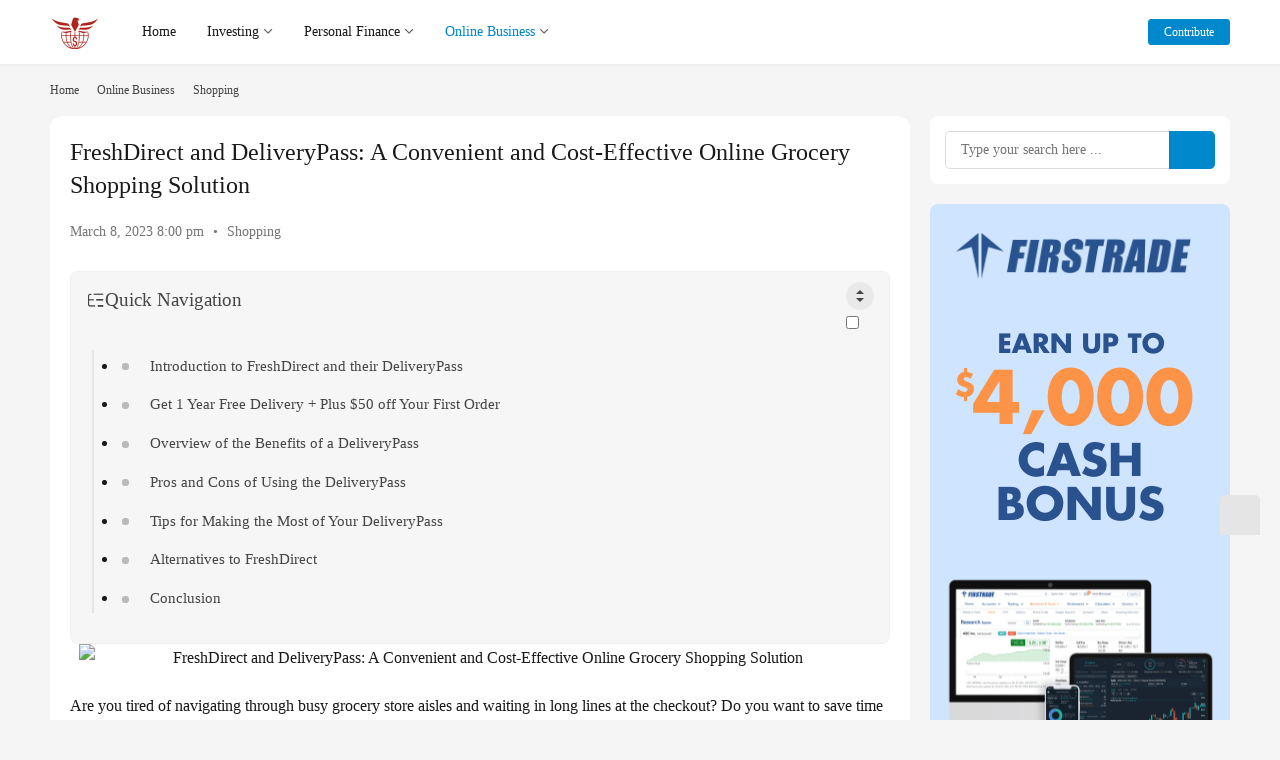

--- FILE ---
content_type: text/html; charset=UTF-8
request_url: https://www.com21.com/freshdirect-and-deliverypass.html
body_size: 19931
content:
<!DOCTYPE html>
<html lang="en-US">
<head>
    <meta charset="UTF-8">
    <meta http-equiv="X-UA-Compatible" content="IE=edge,chrome=1">
    <meta name="renderer" content="webkit">
    <meta name="viewport" content="width=device-width,initial-scale=1,maximum-scale=5">
    <title>FreshDirect and DeliveryPass: A Convenient and Cost-Effective Online Grocery Shopping Solution | Century Of Money | Money and Investing</title>
    <meta name="keywords" content="DeliveryPass,FreshDirect,Online Shopping">
<meta name="description" content="Are you tired of navigating through busy grocery store aisles and waiting in long lines at the checkout? Do you want to save time and avoid the hassle of tradit…">
<meta property="og:type" content="article">
<meta property="og:url" content="https://www.com21.com/freshdirect-and-deliverypass.html">
<meta property="og:site_name" content="Century Of Money | Money and Investing">
<meta property="og:title" content="FreshDirect and DeliveryPass: A Convenient and Cost-Effective Online Grocery Shopping Solution">
<meta property="og:image" content="https://www.com21.com/wp-content/uploads/2023/03/FreshDirect.png">
<meta property="og:description" content="Are you tired of navigating through busy grocery store aisles and waiting in long lines at the checkout? Do you want to save time and avoid the hassle of tradit…">
<link rel="canonical" href="https://www.com21.com/freshdirect-and-deliverypass.html">
<meta name="applicable-device" content="pc,mobile">
<meta http-equiv="Cache-Control" content="no-transform">
<link rel="shortcut icon" href="https://www.com21.com/wp-content/uploads/2023/03/favicon.png">
<link rel='dns-prefetch' href='//static.addtoany.com' />
<style id='wp-img-auto-sizes-contain-inline-css' type='text/css'>
img:is([sizes=auto i],[sizes^="auto," i]){contain-intrinsic-size:3000px 1500px}
/*# sourceURL=wp-img-auto-sizes-contain-inline-css */
</style>
<link rel='stylesheet' id='stylesheet-css' href='//www.com21.com/wp-content/uploads/wpcom/style.6.19.4.1735012899.css?ver=6.19.4' type='text/css' media='all' />
<link rel='stylesheet' id='material-icons-css' href='https://www.com21.com/wp-content/themes/justnews/themer/assets/css/material-icons.css?ver=6.19.4' type='text/css' media='all' />
<link rel='stylesheet' id='font-awesome-css' href='https://www.com21.com/wp-content/themes/justnews/themer/assets/css/font-awesome.css?ver=6.19.4' type='text/css' media='all' />
<link rel='stylesheet' id='bbp-default-css' href='https://www.com21.com/wp-content/plugins/bbpress/templates/default/css/bbpress.min.css?ver=2.6.14' type='text/css' media='all' />
<link rel='stylesheet' id='ez-toc-css' href='https://www.com21.com/wp-content/plugins/easy-table-of-contents/assets/css/screen.min.css?ver=2.0.49' type='text/css' media='all' />
<style id='ez-toc-inline-css' type='text/css'>
div#ez-toc-container p.ez-toc-title {font-size: 120%;}div#ez-toc-container p.ez-toc-title {font-weight: 500;}div#ez-toc-container ul li {font-size: 95%;}div#ez-toc-container nav ul ul li ul li {font-size: 90%!important;}div#ez-toc-container {width: 100%;}
.ez-toc-container-direction {direction: ltr;}.ez-toc-counter ul{counter-reset: item ;}.ez-toc-counter nav ul li a::before {content: counters(item, ".", decimal) ". ";display: inline-block;counter-increment: item;flex-grow: 0;flex-shrink: 0;margin-right: .2em; float: left;}.ez-toc-widget-direction {direction: ltr;}.ez-toc-widget-container ul{counter-reset: item ;}.ez-toc-widget-container nav ul li a::before {content: counters(item, ".", decimal) ". ";display: inline-block;counter-increment: item;flex-grow: 0;flex-shrink: 0;margin-right: .2em; float: left;}
/*# sourceURL=ez-toc-inline-css */
</style>
<link rel='stylesheet' id='wpcom-member-css' href='https://www.com21.com/wp-content/plugins/wpcom-member/css/style.css?ver=1.7.17' type='text/css' media='all' />
<link rel='stylesheet' id='addtoany-css' href='https://www.com21.com/wp-content/plugins/add-to-any/addtoany.min.css?ver=1.16' type='text/css' media='all' />
<script type="text/javascript" src="https://www.com21.com/wp-includes/js/jquery/jquery.min.js?ver=3.7.1" id="jquery-core-js"></script>
<script type="text/javascript" src="https://www.com21.com/wp-includes/js/jquery/jquery-migrate.min.js?ver=3.4.1" id="jquery-migrate-js"></script>
<script type="text/javascript" id="addtoany-core-js-before">
/* <![CDATA[ */
window.a2a_config=window.a2a_config||{};a2a_config.callbacks=[];a2a_config.overlays=[];a2a_config.templates={};

//# sourceURL=addtoany-core-js-before
/* ]]> */
</script>
<script type="text/javascript" async src="https://static.addtoany.com/menu/page.js" id="addtoany-core-js"></script>
<script type="text/javascript" async src="https://www.com21.com/wp-content/plugins/add-to-any/addtoany.min.js?ver=1.1" id="addtoany-jquery-js"></script>
<link rel="EditURI" type="application/rsd+xml" title="RSD" href="https://www.com21.com/xmlrpc.php?rsd" />
<!-- Analytics by WP Statistics v14.9.4 - https://wp-statistics.com/ -->
<link rel="icon" href="https://www.com21.com/wp-content/uploads/2023/03/favicon.png" sizes="32x32" />
<link rel="icon" href="https://www.com21.com/wp-content/uploads/2023/03/favicon.png" sizes="192x192" />
<link rel="apple-touch-icon" href="https://www.com21.com/wp-content/uploads/2023/03/favicon.png" />
<meta name="msapplication-TileImage" content="https://www.com21.com/wp-content/uploads/2023/03/favicon.png" />
	<!-- Fonts Plugin CSS - https://fontsplugin.com/ -->
	<style>
		:root {
--font-base: Georgia, Times, Times New Roman, serif;
--font-headings: Helvetica Neue, Helvetica, Arial, sans-serif;
--font-input: Georgia, Times, Times New Roman, serif;
}
body, #content, .entry-content, .post-content, .page-content, .post-excerpt, .entry-summary, .entry-excerpt, .widget-area, .widget, .sidebar, #sidebar, footer, .footer, #footer, .site-footer {
font-family: Georgia, Times, Times New Roman, serif;
 }
#site-title, .site-title, #site-title a, .site-title a, .entry-title, .entry-title a, h1, h2, h3, h4, h5, h6, .widget-title, .elementor-heading-title {
font-family: Helvetica Neue, Helvetica, Arial, sans-serif;
 }
button, .button, input, select, textarea, .wp-block-button, .wp-block-button__link {
font-family: Georgia, Times, Times New Roman, serif;
 }
#site-title, .site-title, #site-title a, .site-title a, #site-logo, #site-logo a, #logo, #logo a, .logo, .logo a, .wp-block-site-title, .wp-block-site-title a {
font-family: Georgia, Times, Times New Roman, serif;
 }
#site-description, .site-description, #site-tagline, .site-tagline, .wp-block-site-tagline {
font-family: Georgia, Times, Times New Roman, serif;
 }
.menu, .page_item a, .menu-item a, .wp-block-navigation, .wp-block-navigation-item__content {
font-family: Georgia, Times, Times New Roman, serif;
 }
.entry-content, .entry-content p, .post-content, .page-content, .post-excerpt, .entry-summary, .entry-excerpt, .excerpt, .excerpt p, .type-post p, .type-page p, .wp-block-post-content, .wp-block-post-excerpt, .elementor, .elementor p {
font-family: Georgia, Times, Times New Roman, serif;
 }
.wp-block-post-title, .wp-block-post-title a, .entry-title, .entry-title a, .post-title, .post-title a, .page-title, .entry-content h1, #content h1, .type-post h1, .type-page h1, .elementor h1 {
font-family: Georgia, Times, Times New Roman, serif;
 }
.entry-content h2, .post-content h2, .page-content h2, #content h2, .type-post h2, .type-page h2, .elementor h2 {
font-family: Georgia, Times, Times New Roman, serif;
 }
.entry-content h3, .post-content h3, .page-content h3, #content h3, .type-post h3, .type-page h3, .elementor h3 {
font-family: Georgia, Times, Times New Roman, serif;
 }
.entry-content h4, .post-content h4, .page-content h4, #content h4, .type-post h4, .type-page h4, .elementor h4 {
font-family: Georgia, Times, Times New Roman, serif;
 }
.entry-content h5, .post-content h5, .page-content h5, #content h5, .type-post h5, .type-page h5, .elementor h5 {
font-family: Georgia, Times, Times New Roman, serif;
 }
.entry-content h6, .post-content h6, .page-content h6, #content h6, .type-post h6, .type-page h6, .elementor h6 {
font-family: Georgia, Times, Times New Roman, serif;
 }
blockquote, .wp-block-quote, blockquote p, .wp-block-quote p {
font-family: Georgia, Times, Times New Roman, serif;
 }
.widget-title, .widget-area h1, .widget-area h2, .widget-area h3, .widget-area h4, .widget-area h5, .widget-area h6, #secondary h1, #secondary h2, #secondary h3, #secondary h4, #secondary h5, #secondary h6 {
font-family: Georgia, Times, Times New Roman, serif;
 }
.widget-area, .widget, .sidebar, #sidebar, #secondary {
font-family: Georgia, Times, Times New Roman, serif;
 }
footer h1, footer h2, footer h3, footer h4, footer h5, footer h6, .footer h1, .footer h2, .footer h3, .footer h4, .footer h5, .footer h6, #footer h1, #footer h2, #footer h3, #footer h4, #footer h5, #footer h6 {
font-family: Georgia, Times, Times New Roman, serif;
 }
footer, #footer, .footer, .site-footer {
font-family: Georgia, Times, Times New Roman, serif;
 }
	</style>
	<!-- Fonts Plugin CSS -->
	    <!--[if lte IE 11]><script src="https://www.com21.com/wp-content/themes/justnews/js/update.js"></script><![endif]-->
<style id='global-styles-inline-css' type='text/css'>
:root{--wp--preset--aspect-ratio--square: 1;--wp--preset--aspect-ratio--4-3: 4/3;--wp--preset--aspect-ratio--3-4: 3/4;--wp--preset--aspect-ratio--3-2: 3/2;--wp--preset--aspect-ratio--2-3: 2/3;--wp--preset--aspect-ratio--16-9: 16/9;--wp--preset--aspect-ratio--9-16: 9/16;--wp--preset--color--black: #000000;--wp--preset--color--cyan-bluish-gray: #abb8c3;--wp--preset--color--white: #ffffff;--wp--preset--color--pale-pink: #f78da7;--wp--preset--color--vivid-red: #cf2e2e;--wp--preset--color--luminous-vivid-orange: #ff6900;--wp--preset--color--luminous-vivid-amber: #fcb900;--wp--preset--color--light-green-cyan: #7bdcb5;--wp--preset--color--vivid-green-cyan: #00d084;--wp--preset--color--pale-cyan-blue: #8ed1fc;--wp--preset--color--vivid-cyan-blue: #0693e3;--wp--preset--color--vivid-purple: #9b51e0;--wp--preset--gradient--vivid-cyan-blue-to-vivid-purple: linear-gradient(135deg,rgb(6,147,227) 0%,rgb(155,81,224) 100%);--wp--preset--gradient--light-green-cyan-to-vivid-green-cyan: linear-gradient(135deg,rgb(122,220,180) 0%,rgb(0,208,130) 100%);--wp--preset--gradient--luminous-vivid-amber-to-luminous-vivid-orange: linear-gradient(135deg,rgb(252,185,0) 0%,rgb(255,105,0) 100%);--wp--preset--gradient--luminous-vivid-orange-to-vivid-red: linear-gradient(135deg,rgb(255,105,0) 0%,rgb(207,46,46) 100%);--wp--preset--gradient--very-light-gray-to-cyan-bluish-gray: linear-gradient(135deg,rgb(238,238,238) 0%,rgb(169,184,195) 100%);--wp--preset--gradient--cool-to-warm-spectrum: linear-gradient(135deg,rgb(74,234,220) 0%,rgb(151,120,209) 20%,rgb(207,42,186) 40%,rgb(238,44,130) 60%,rgb(251,105,98) 80%,rgb(254,248,76) 100%);--wp--preset--gradient--blush-light-purple: linear-gradient(135deg,rgb(255,206,236) 0%,rgb(152,150,240) 100%);--wp--preset--gradient--blush-bordeaux: linear-gradient(135deg,rgb(254,205,165) 0%,rgb(254,45,45) 50%,rgb(107,0,62) 100%);--wp--preset--gradient--luminous-dusk: linear-gradient(135deg,rgb(255,203,112) 0%,rgb(199,81,192) 50%,rgb(65,88,208) 100%);--wp--preset--gradient--pale-ocean: linear-gradient(135deg,rgb(255,245,203) 0%,rgb(182,227,212) 50%,rgb(51,167,181) 100%);--wp--preset--gradient--electric-grass: linear-gradient(135deg,rgb(202,248,128) 0%,rgb(113,206,126) 100%);--wp--preset--gradient--midnight: linear-gradient(135deg,rgb(2,3,129) 0%,rgb(40,116,252) 100%);--wp--preset--font-size--small: 13px;--wp--preset--font-size--medium: 20px;--wp--preset--font-size--large: 36px;--wp--preset--font-size--x-large: 42px;--wp--preset--spacing--20: 0.44rem;--wp--preset--spacing--30: 0.67rem;--wp--preset--spacing--40: 1rem;--wp--preset--spacing--50: 1.5rem;--wp--preset--spacing--60: 2.25rem;--wp--preset--spacing--70: 3.38rem;--wp--preset--spacing--80: 5.06rem;--wp--preset--shadow--natural: 6px 6px 9px rgba(0, 0, 0, 0.2);--wp--preset--shadow--deep: 12px 12px 50px rgba(0, 0, 0, 0.4);--wp--preset--shadow--sharp: 6px 6px 0px rgba(0, 0, 0, 0.2);--wp--preset--shadow--outlined: 6px 6px 0px -3px rgb(255, 255, 255), 6px 6px rgb(0, 0, 0);--wp--preset--shadow--crisp: 6px 6px 0px rgb(0, 0, 0);}:where(.is-layout-flex){gap: 0.5em;}:where(.is-layout-grid){gap: 0.5em;}body .is-layout-flex{display: flex;}.is-layout-flex{flex-wrap: wrap;align-items: center;}.is-layout-flex > :is(*, div){margin: 0;}body .is-layout-grid{display: grid;}.is-layout-grid > :is(*, div){margin: 0;}:where(.wp-block-columns.is-layout-flex){gap: 2em;}:where(.wp-block-columns.is-layout-grid){gap: 2em;}:where(.wp-block-post-template.is-layout-flex){gap: 1.25em;}:where(.wp-block-post-template.is-layout-grid){gap: 1.25em;}.has-black-color{color: var(--wp--preset--color--black) !important;}.has-cyan-bluish-gray-color{color: var(--wp--preset--color--cyan-bluish-gray) !important;}.has-white-color{color: var(--wp--preset--color--white) !important;}.has-pale-pink-color{color: var(--wp--preset--color--pale-pink) !important;}.has-vivid-red-color{color: var(--wp--preset--color--vivid-red) !important;}.has-luminous-vivid-orange-color{color: var(--wp--preset--color--luminous-vivid-orange) !important;}.has-luminous-vivid-amber-color{color: var(--wp--preset--color--luminous-vivid-amber) !important;}.has-light-green-cyan-color{color: var(--wp--preset--color--light-green-cyan) !important;}.has-vivid-green-cyan-color{color: var(--wp--preset--color--vivid-green-cyan) !important;}.has-pale-cyan-blue-color{color: var(--wp--preset--color--pale-cyan-blue) !important;}.has-vivid-cyan-blue-color{color: var(--wp--preset--color--vivid-cyan-blue) !important;}.has-vivid-purple-color{color: var(--wp--preset--color--vivid-purple) !important;}.has-black-background-color{background-color: var(--wp--preset--color--black) !important;}.has-cyan-bluish-gray-background-color{background-color: var(--wp--preset--color--cyan-bluish-gray) !important;}.has-white-background-color{background-color: var(--wp--preset--color--white) !important;}.has-pale-pink-background-color{background-color: var(--wp--preset--color--pale-pink) !important;}.has-vivid-red-background-color{background-color: var(--wp--preset--color--vivid-red) !important;}.has-luminous-vivid-orange-background-color{background-color: var(--wp--preset--color--luminous-vivid-orange) !important;}.has-luminous-vivid-amber-background-color{background-color: var(--wp--preset--color--luminous-vivid-amber) !important;}.has-light-green-cyan-background-color{background-color: var(--wp--preset--color--light-green-cyan) !important;}.has-vivid-green-cyan-background-color{background-color: var(--wp--preset--color--vivid-green-cyan) !important;}.has-pale-cyan-blue-background-color{background-color: var(--wp--preset--color--pale-cyan-blue) !important;}.has-vivid-cyan-blue-background-color{background-color: var(--wp--preset--color--vivid-cyan-blue) !important;}.has-vivid-purple-background-color{background-color: var(--wp--preset--color--vivid-purple) !important;}.has-black-border-color{border-color: var(--wp--preset--color--black) !important;}.has-cyan-bluish-gray-border-color{border-color: var(--wp--preset--color--cyan-bluish-gray) !important;}.has-white-border-color{border-color: var(--wp--preset--color--white) !important;}.has-pale-pink-border-color{border-color: var(--wp--preset--color--pale-pink) !important;}.has-vivid-red-border-color{border-color: var(--wp--preset--color--vivid-red) !important;}.has-luminous-vivid-orange-border-color{border-color: var(--wp--preset--color--luminous-vivid-orange) !important;}.has-luminous-vivid-amber-border-color{border-color: var(--wp--preset--color--luminous-vivid-amber) !important;}.has-light-green-cyan-border-color{border-color: var(--wp--preset--color--light-green-cyan) !important;}.has-vivid-green-cyan-border-color{border-color: var(--wp--preset--color--vivid-green-cyan) !important;}.has-pale-cyan-blue-border-color{border-color: var(--wp--preset--color--pale-cyan-blue) !important;}.has-vivid-cyan-blue-border-color{border-color: var(--wp--preset--color--vivid-cyan-blue) !important;}.has-vivid-purple-border-color{border-color: var(--wp--preset--color--vivid-purple) !important;}.has-vivid-cyan-blue-to-vivid-purple-gradient-background{background: var(--wp--preset--gradient--vivid-cyan-blue-to-vivid-purple) !important;}.has-light-green-cyan-to-vivid-green-cyan-gradient-background{background: var(--wp--preset--gradient--light-green-cyan-to-vivid-green-cyan) !important;}.has-luminous-vivid-amber-to-luminous-vivid-orange-gradient-background{background: var(--wp--preset--gradient--luminous-vivid-amber-to-luminous-vivid-orange) !important;}.has-luminous-vivid-orange-to-vivid-red-gradient-background{background: var(--wp--preset--gradient--luminous-vivid-orange-to-vivid-red) !important;}.has-very-light-gray-to-cyan-bluish-gray-gradient-background{background: var(--wp--preset--gradient--very-light-gray-to-cyan-bluish-gray) !important;}.has-cool-to-warm-spectrum-gradient-background{background: var(--wp--preset--gradient--cool-to-warm-spectrum) !important;}.has-blush-light-purple-gradient-background{background: var(--wp--preset--gradient--blush-light-purple) !important;}.has-blush-bordeaux-gradient-background{background: var(--wp--preset--gradient--blush-bordeaux) !important;}.has-luminous-dusk-gradient-background{background: var(--wp--preset--gradient--luminous-dusk) !important;}.has-pale-ocean-gradient-background{background: var(--wp--preset--gradient--pale-ocean) !important;}.has-electric-grass-gradient-background{background: var(--wp--preset--gradient--electric-grass) !important;}.has-midnight-gradient-background{background: var(--wp--preset--gradient--midnight) !important;}.has-small-font-size{font-size: var(--wp--preset--font-size--small) !important;}.has-medium-font-size{font-size: var(--wp--preset--font-size--medium) !important;}.has-large-font-size{font-size: var(--wp--preset--font-size--large) !important;}.has-x-large-font-size{font-size: var(--wp--preset--font-size--x-large) !important;}
/*# sourceURL=global-styles-inline-css */
</style>
</head>
<body class="wp-singular post-template-default single single-post postid-3308 single-format-standard wp-theme-justnews lang-other el-boxed style-by-toggle">
<header class="header">
    <div class="container">
        <div class="navbar-header">
            <button type="button" class="navbar-toggle collapsed" data-toggle="collapse" data-target=".navbar-collapse" aria-label="menu">
                <span class="icon-bar icon-bar-1"></span>
                <span class="icon-bar icon-bar-2"></span>
                <span class="icon-bar icon-bar-3"></span>
            </button>
                        <div class="logo">
                <a href="https://www.com21.com/" rel="home">
                    <img src="https://www.com21.com/wp-content/uploads/2023/03/100px.png" alt="Century Of Money | Money and Investing">
                </a>
            </div>
        </div>
        <div class="collapse navbar-collapse">
            <nav class="primary-menu"><ul id="menu-main" class="nav navbar-nav wpcom-adv-menu"><li class="menu-item menu-item-has-image"><a href="/"><i class="wpcom-icon fa fa-home menu-item-icon"></i>Home</a></li>
<li class="menu-item menu-item-object-special menu-item-style menu-item-style3 menu-item-has-image dropdown"><a target="_blank" href="https://www.com21.com/special/investing" class="dropdown-toggle"><i class="wpcom-icon fa fa-line-chart menu-item-icon"></i>Investing</a>
<ul class="dropdown-menu menu-item-wrap menu-item-col-5">
	<li class="menu-item menu-item-has-image"><a href="https://www.com21.com/category/stock"><img class="j-lazy menu-item-image" src="https://www.com21.com/wp-content/themes/justnews/themer/assets/images/lazy.png" data-original="//www.com21.com/wp-content/uploads/2023/05/Stock.jpg" alt="Stock &amp; Bond">Stock &amp; Bond</a></li>
	<li class="menu-item menu-item-has-image"><a href="https://www.com21.com/category/gold"><img class="j-lazy menu-item-image" src="https://www.com21.com/wp-content/themes/justnews/themer/assets/images/lazy.png" data-original="//www.com21.com/wp-content/uploads/2023/02/GoldNSilver.png" alt="Gold &amp; Silver">Gold &amp; Silver</a></li>
	<li class="menu-item menu-item-has-image"><a href="https://www.com21.com/category/crypto"><img class="j-lazy menu-item-image" src="https://www.com21.com/wp-content/themes/justnews/themer/assets/images/lazy.png" data-original="//www.com21.com/wp-content/uploads/2023/02/Crypto.png" alt="Crypto">Crypto</a></li>
	<li class="menu-item menu-item-has-image"><a href="https://www.com21.com/category/commodity"><img class="j-lazy menu-item-image" src="https://www.com21.com/wp-content/themes/justnews/themer/assets/images/lazy.png" data-original="//www.com21.com/wp-content/uploads/2023/02/Commodity-1.jpg" alt="Commodity">Commodity</a></li>
	<li class="menu-item menu-item-has-image"><a href="https://www.com21.com/category/realestate"><img class="j-lazy menu-item-image" src="https://www.com21.com/wp-content/themes/justnews/themer/assets/images/lazy.png" data-original="//www.com21.com/wp-content/uploads/2023/05/House.png" alt="Real Estate">Real Estate</a></li>
</ul>
</li>
<li class="menu-item menu-item-style menu-item-style3 menu-item-has-image dropdown"><a target="_blank" href="https://www.com21.com/category/tips" class="dropdown-toggle"><i class="wpcom-icon fa fa-money menu-item-icon"></i>Personal Finance</a>
<ul class="dropdown-menu menu-item-wrap menu-item-col-5">
	<li class="menu-item menu-item-has-image"><a href="https://www.com21.com/category/tips/retirement"><img class="j-lazy menu-item-image" src="https://www.com21.com/wp-content/themes/justnews/themer/assets/images/lazy.png" data-original="//www.com21.com/wp-content/uploads/2023/02/Retirement.png" alt="Retirement">Retirement</a></li>
	<li class="menu-item menu-item-has-image"><a href="https://www.com21.com/category/tips/tax"><img class="j-lazy menu-item-image" src="https://www.com21.com/wp-content/themes/justnews/themer/assets/images/lazy.png" data-original="//www.com21.com/wp-content/uploads/2023/02/Tax.png" alt="Tax">Tax</a></li>
	<li class="menu-item menu-item-has-image"><a href="https://www.com21.com/category/tips/job"><img class="j-lazy menu-item-image" src="https://www.com21.com/wp-content/themes/justnews/themer/assets/images/lazy.png" data-original="//www.com21.com/wp-content/uploads/2023/02/Job-1.png" alt="Job &amp; Career">Job &amp; Career</a></li>
	<li class="menu-item menu-item-has-image"><a href="https://www.com21.com/category/tips/debt"><img class="j-lazy menu-item-image" src="https://www.com21.com/wp-content/themes/justnews/themer/assets/images/lazy.png" data-original="//www.com21.com/wp-content/uploads/2023/02/Debt.png" alt="Debt">Debt</a></li>
	<li class="menu-item menu-item-has-image"><a href="https://www.com21.com/category/tips/insurance"><img class="j-lazy menu-item-image" src="https://www.com21.com/wp-content/themes/justnews/themer/assets/images/lazy.png" data-original="//www.com21.com/wp-content/uploads/2023/02/Insurance.png" alt="Insurance">Insurance</a></li>
</ul>
</li>
<li class="menu-item current-post-ancestor active menu-item-style menu-item-style3 menu-item-has-image dropdown"><a href="https://www.com21.com/category/online" class="dropdown-toggle"><i class="wpcom-icon fa fa-edge menu-item-icon"></i>Online Business</a>
<ul class="dropdown-menu menu-item-wrap menu-item-col-5">
	<li class="menu-item menu-item-has-image"><a href="https://www.com21.com/category/legal"><img class="j-lazy menu-item-image" src="https://www.com21.com/wp-content/themes/justnews/themer/assets/images/lazy.png" data-original="//www.com21.com/wp-content/uploads/2023/06/legal.png" alt="Legal Services">Legal Services</a></li>
	<li class="menu-item menu-item-has-image"><a href="https://www.com21.com/category/online/makemoney"><img class="j-lazy menu-item-image" src="https://www.com21.com/wp-content/themes/justnews/themer/assets/images/lazy.png" data-original="//www.com21.com/wp-content/uploads/2023/03/Make-Money-Online.jpg" alt="Make Money Online">Make Money Online</a></li>
	<li class="menu-item menu-item-has-image"><a href="https://www.com21.com/category/online/reviews"><img class="j-lazy menu-item-image" src="https://www.com21.com/wp-content/themes/justnews/themer/assets/images/lazy.png" data-original="//www.com21.com/wp-content/uploads/2023/03/Review.jpg" alt="Review &amp; Compare">Review &amp; Compare</a></li>
	<li class="menu-item menu-item-has-image"><a href="https://www.com21.com/category/online/website"><img class="j-lazy menu-item-image" src="https://www.com21.com/wp-content/themes/justnews/themer/assets/images/lazy.png" data-original="//www.com21.com/wp-content/uploads/2023/03/Website-Buiding.jpg" alt="Website Building">Website Building</a></li>
	<li class="menu-item menu-item-has-image"><a href="https://www.com21.com/category/technology/ai"><img class="j-lazy menu-item-image" src="https://www.com21.com/wp-content/themes/justnews/themer/assets/images/lazy.png" data-original="//www.com21.com/wp-content/uploads/2023/06/AI-Applications.jpg" alt="AI">AI</a></li>
</ul>
</li>
</ul></nav>            <div class="navbar-action">
                                    <div class="dark-style-toggle"><i class="wpcom-icon wi"><svg aria-hidden="true"><use xlink:href="#wi-sun-fill"></use></svg></i></div>
                    <script> if (window.localStorage) { var dark = localStorage.getItem('darkStyle'); var toggle = document.querySelector('.dark-style-toggle');if(dark == 1 && !toggle.classList.contains('active')){ document.body.classList.add('style-for-dark');toggle.classList.add('active'); toggle.querySelector('use').setAttributeNS('http://www.w3.org/1999/xlink', 'xlink:href', '#wi-moon-fill'); }else if(dark == 0 && toggle.classList.contains('active')){ document.body.classList.remove('style-for-dark'); toggle.classList.remove('active'); toggle.querySelector('use').setAttributeNS('http://www.w3.org/1999/xlink', 'xlink:href', '#wi-sun-fill'); } } </script>
                                <div class="navbar-search-icon j-navbar-search"><i class="wpcom-icon wi"><svg aria-hidden="true"><use xlink:href="#wi-search"></use></svg></i></div>
                                                    <div id="j-user-wrap">
                        <a class="login" href="https://www.com21.com/login?modal-type=login">Sign in</a>
                        <a class="login register" href="https://www.com21.com/register?modal-type=register">Sign up</a>
                    </div>
                    <a class="wpcom-btn btn-primary btn-xs publish" href="https://www.com21.com/contribute">
                        <i class="fa fa-edit"></i> Contribute</a>
                                                </div>
            <form class="navbar-search" action="https://www.com21.com" method="get" role="search">
                <div class="navbar-search-inner">
                    <i class="wpcom-icon wi navbar-search-close"><svg aria-hidden="true"><use xlink:href="#wi-close"></use></svg></i>                    <input type="text" name="s" class="navbar-search-input" autocomplete="off" maxlength="100" placeholder="Type your search here ..." value="">
                    <button class="navbar-search-btn" type="submit" aria-label="Search"><i class="wpcom-icon wi"><svg aria-hidden="true"><use xlink:href="#wi-search"></use></svg></i></button>
                </div>
            </form>
        </div><!-- /.navbar-collapse -->
    </div><!-- /.container -->
</header>
<div id="wrap">    <div class="wrap container">
        <ol class="breadcrumb" vocab="https://schema.org/" typeof="BreadcrumbList"><li class="home" property="itemListElement" typeof="ListItem"><a href="https://www.com21.com" property="item" typeof="WebPage"><span property="name" class="hide">Century Of Money | Money and Investing</span>Home</a><meta property="position" content="1"></li><li property="itemListElement" typeof="ListItem"><i class="wpcom-icon wi"><svg aria-hidden="true"><use xlink:href="#wi-arrow-right-3"></use></svg></i><a href="https://www.com21.com/category/online" property="item" typeof="WebPage"><span property="name">Online Business</span></a><meta property="position" content="2"></li><li property="itemListElement" typeof="ListItem"><i class="wpcom-icon wi"><svg aria-hidden="true"><use xlink:href="#wi-arrow-right-3"></use></svg></i><a href="https://www.com21.com/category/online/shopping" property="item" typeof="WebPage"><span property="name">Shopping</span></a><meta property="position" content="3"></li></ol>        <main class="main">
                            <article id="post-3308" class="post-3308 post type-post status-publish format-standard hentry category-shopping tag-deliverypass tag-freshdirect tag-online-shopping special-money entry">
                    <div class="entry-main">
                                                                        <div class="entry-head">
                            <h1 class="entry-title">FreshDirect and DeliveryPass: A Convenient and Cost-Effective Online Grocery Shopping Solution</h1>
                            <div class="entry-info">
                                                                <time class="entry-date published" datetime="2023-03-08T20:00:20-07:00" pubdate>
                                    March 8, 2023 8:00 pm                                </time>
                                <span class="dot">•</span>
                                <a href="https://www.com21.com/category/online/shopping" rel="category tag">Shopping</a>                                                            </div>
                        </div>
                        
                                                <div class="entry-content">
                            <div id="ez-toc-container" class="ez-toc-v2_0_49 ez-toc-wrap-left counter-hierarchy ez-toc-counter ez-toc-transparent ez-toc-container-direction">
<div class="ez-toc-title-container">
<p class="ez-toc-title">Quick Navigation</p>
<span class="ez-toc-title-toggle"><a href="#" class="ez-toc-pull-right ez-toc-btn ez-toc-btn-xs ez-toc-btn-default ez-toc-toggle" aria-label="ez-toc-toggle-icon-1"><label for="item-6976bb66d030e" aria-label="Table of Content"><i class="ez-toc-toggle-el"></i></label><input  type="checkbox" id="item-6976bb66d030e"></a></span></div>
<nav><ul class='ez-toc-list ez-toc-list-level-1 ' ><li class='ez-toc-page-1 ez-toc-heading-level-2'><a class="ez-toc-link ez-toc-heading-1" href="#Introduction_to_FreshDirect_and_their_DeliveryPass" title="Introduction to FreshDirect and their DeliveryPass">Introduction to FreshDirect and their DeliveryPass</a></li><li class='ez-toc-page-1 ez-toc-heading-level-2'><a class="ez-toc-link ez-toc-heading-2" href="#Get_1_Year_Free_Delivery_Plus_50_off_Your_First_Order" title="Get 1 Year Free Delivery + Plus $50 off Your First Order">Get 1 Year Free Delivery + Plus $50 off Your First Order</a></li><li class='ez-toc-page-1 ez-toc-heading-level-2'><a class="ez-toc-link ez-toc-heading-3" href="#Overview_of_the_Benefits_of_a_DeliveryPass" title="Overview of the Benefits of a DeliveryPass">Overview of the Benefits of a DeliveryPass</a></li><li class='ez-toc-page-1 ez-toc-heading-level-2'><a class="ez-toc-link ez-toc-heading-4" href="#Pros_and_Cons_of_Using_the_DeliveryPass" title="Pros and Cons of Using the DeliveryPass">Pros and Cons of Using the DeliveryPass</a></li><li class='ez-toc-page-1 ez-toc-heading-level-2'><a class="ez-toc-link ez-toc-heading-5" href="#Tips_for_Making_the_Most_of_Your_DeliveryPass" title="Tips for Making the Most of Your DeliveryPass">Tips for Making the Most of Your DeliveryPass</a></li><li class='ez-toc-page-1 ez-toc-heading-level-2'><a class="ez-toc-link ez-toc-heading-6" href="#Alternatives_to_FreshDirect" title="Alternatives to FreshDirect">Alternatives to FreshDirect</a></li><li class='ez-toc-page-1 ez-toc-heading-level-2'><a class="ez-toc-link ez-toc-heading-7" href="#Conclusion" title="Conclusion">Conclusion</a></li></ul></nav></div>
<p><noscript><img fetchpriority="high" decoding="async" class="aligncenter size-full wp-image-3311" src="https://www.com21.com/wp-content/uploads/2023/03/FreshDirect.png" alt="FreshDirect and DeliveryPass: A Convenient and Cost-Effective Online Grocery Shopping Solution" width="802" height="601" /></noscript><img fetchpriority="high" decoding="async" class="aligncenter size-full wp-image-3311 j-lazy" src="https://www.com21.com/wp-content/themes/justnews/themer/assets/images/lazy.png" data-original="https://www.com21.com/wp-content/uploads/2023/03/FreshDirect.png" alt="FreshDirect and DeliveryPass: A Convenient and Cost-Effective Online Grocery Shopping Solution" width="802" height="601" /></p>
<p>Are you tired of navigating through busy grocery store aisles and waiting in long lines at the checkout? Do you want to save time and avoid the hassle of traditional shopping? Then look no further than FreshDirect, the online delivery service that brings fresh groceries right to your doorstep. But is it worth the cost compared to shopping at a physical grocery store? In this article, we&#8217;ll explore why investing in a DeliveryPass with FreshDirect can make all the difference in your grocery shopping experience. Say goodbye to crowded stores and hello to convenient, stress-free shopping!</p>
<h2><span class="ez-toc-section" id="Introduction_to_FreshDirect_and_their_DeliveryPass"></span><strong>Introduction to FreshDirect and their DeliveryPass</strong><span class="ez-toc-section-end"></span></h2>
<p>FreshDirect is an online grocery delivery service that provides fresh and high-quality groceries to customers in select areas in the United States. The company was founded in 1999 and has since grown to become one of the leading online grocers in the country, known for its convenient, reliable, and high-quality service.</p>
<p>One of the key features of FreshDirect is their DeliveryPass program, which is a subscription-based service that allows customers to receive unlimited deliveries for a set fee. The program offers several options, including the annual, monthly, and midweek DeliveryPass, allowing customers to choose the plan that best suits their needs.</p>
<p>The annual DeliveryPass provides unlimited free deliveries for a full year, while the monthly DeliveryPass offers the same service for a monthly fee. The midweek DeliveryPass, on the other hand, offers free deliveries on Tuesdays, Wednesdays, and Thursdays.</p>
<p>In addition to unlimited deliveries, DeliveryPass subscribers also enjoy other benefits, such as exclusive discounts, priority delivery slots, and access to special promotions and deals.</p>
<h2><span class="ez-toc-section" id="Get_1_Year_Free_Delivery_Plus_50_off_Your_First_Order"></span><span style="color: #ff0000;"><strong>Get 1 Year Free Delivery + Plus $50 off Your First Order</strong></span><span class="ez-toc-section-end"></span></h2>
<p><strong><a href="https://fxo.co/FmCJ" target="_blank" rel="nofollow noopener">Skip Delivery Fees with DeliveryPass! Free for 1yr plus $50 off your first order with code FRESH6.</a></strong></p>
<p><a href="https://fxo.co/FmCJ" target="_blank" rel="nofollow noopener"><noscript><img decoding="async" class="aligncenter wp-image-3309 size-full" src="https://www.com21.com/wp-content/uploads/2023/03/DeliveryPass.jpg" alt="FreshDirect and DeliveryPass: A Convenient and Cost-Effective Online Grocery Shopping Solution" width="1200" height="628" /></noscript><img decoding="async" class="aligncenter wp-image-3309 size-full j-lazy" src="https://www.com21.com/wp-content/themes/justnews/themer/assets/images/lazy.png" data-original="https://www.com21.com/wp-content/uploads/2023/03/DeliveryPass.jpg" alt="FreshDirect and DeliveryPass: A Convenient and Cost-Effective Online Grocery Shopping Solution" width="1200" height="628" /></a></p>
<h2><span class="ez-toc-section" id="Overview_of_the_Benefits_of_a_DeliveryPass"></span><strong>Overview of the Benefits of a DeliveryPass</strong><span class="ez-toc-section-end"></span></h2>
<p>A DeliveryPass is a subscription service offered by many grocery stores and delivery companies that provides customers with unlimited grocery deliveries for a set period of time, typically a month or a year. Here are some of the benefits of a DeliveryPass:</p>
<ol>
<li>Saves time: With a DeliveryPass, customers can skip the trip to the grocery store and have their groceries delivered right to their door. This can save a significant amount of time, especially for those with busy schedules or mobility issues.</li>
<li>Saves money: Many DeliveryPass subscriptions come with free delivery, which can save customers money on delivery fees over time. Additionally, customers can avoid impulse purchases that may occur when shopping in-store, helping to stick to a budget.</li>
<li>Convenience: With a DeliveryPass, customers can schedule deliveries at their convenience, whether it&#8217;s early morning or late at night, without having to worry about store hours or delivery availability.</li>
<li>Flexibility: Some DeliveryPass subscriptions offer the ability to cancel or modify orders up until a certain point before the scheduled delivery time, giving customers greater flexibility and control over their grocery deliveries.</li>
<li>Access to exclusive deals: Some grocery stores and delivery companies offer exclusive deals and discounts to DeliveryPass subscribers, giving them access to savings that non-subscribers may not receive.</li>
</ol>
<h2><span class="ez-toc-section" id="Pros_and_Cons_of_Using_the_DeliveryPass"></span><strong>Pros and Cons of Using the DeliveryPass</strong><span class="ez-toc-section-end"></span></h2>
<p>Using a DeliveryPass can have both advantages and disadvantages. Here are some pros and cons to consider:</p>
<p><strong>Pros:</strong></p>
<ol>
<li>Cost savings: DeliveryPass subscriptions often offer free delivery or reduced delivery fees, which can result in significant cost savings over time for frequent online grocery shoppers.</li>
<li>Convenience: With a DeliveryPass, customers can schedule grocery deliveries at their convenience, without having to worry about store hours or delivery availability.</li>
<li>Time savings: By having groceries delivered to their door, customers can save time that would otherwise be spent traveling to and from the store, as well as time spent navigating busy aisles and checkout lines.</li>
<li>Access to exclusive deals: Some grocery stores and delivery companies offer exclusive deals and discounts to DeliveryPass subscribers, which can provide additional savings and value.</li>
</ol>
<p><strong>Cons:</strong></p>
<ol>
<li>Subscription cost: While a DeliveryPass can offer cost savings over time, there is typically a subscription cost associated with the service, which can add up over the course of a year.</li>
<li>Delivery minimums: Some DeliveryPass subscriptions may require a minimum order amount to qualify for free or reduced delivery fees, which may not be feasible for those with smaller grocery needs.</li>
<li>Limited product selection: Some grocery stores may not offer the same range of products for online ordering as they do in-store, which can limit the selection available to DeliveryPass subscribers.</li>
<li>Delivery issues: DeliveryPass customers may experience issues such as delayed or missing deliveries, which can be frustrating and disruptive to their routines.</li>
</ol>
<h2><span class="ez-toc-section" id="Tips_for_Making_the_Most_of_Your_DeliveryPass"></span><strong>Tips for Making the Most of Your DeliveryPass</strong><span class="ez-toc-section-end"></span></h2>
<p>If you&#8217;ve decided to subscribe to a DeliveryPass, there are several tips you can follow to make the most of the service:</p>
<ol>
<li>Plan ahead: Take advantage of the flexibility offered by a DeliveryPass to plan your grocery deliveries in advance. This can help ensure that you receive everything you need and can also help you avoid last-minute delivery fees.</li>
<li>Combine orders: To meet any minimum order requirements for free or reduced delivery fees, consider combining orders with friends or family members who live nearby. This can help you save money and minimize the number of deliveries you need to make.</li>
<li>Optimize your shopping list: Make sure your shopping list is comprehensive and organized to avoid missing any essential items or needing to make additional trips to the store. Many grocery stores have online tools to help you build and manage your shopping list.</li>
<li>Take advantage of exclusive deals: Keep an eye out for exclusive deals and discounts offered to DeliveryPass subscribers. These can help you save even more money on your grocery deliveries.</li>
<li>Communicate with your delivery provider: If you experience any issues with your delivery, such as a missing or damaged item, don&#8217;t hesitate to reach out to your delivery provider&#8217;s customer service team. They may be able to offer a solution or provide compensation.</li>
<li>Consider alternative delivery options: Depending on your location and the specific grocery store or delivery service you are using, there may be additional delivery options available, such as same-day or express delivery. Be sure to explore these options to see if they better meet your needs.</li>
</ol>
<h2><span class="ez-toc-section" id="Alternatives_to_FreshDirect"></span><strong>Alternatives to FreshDirect</strong><span class="ez-toc-section-end"></span></h2>
<p>If you are looking for an alternative to FreshDirect, here are a few options:</p>
<ol>
<li><a href="https://www.com21.com/instacart-review.html" target="_blank" rel="noopener">Instacart</a>: Instacart is a popular grocery delivery service that partners with a variety of grocery stores and retailers, allowing customers to shop from multiple stores in one order. They offer same-day delivery and a subscription service called Instacart Express, which provides free delivery on all orders over $35.</li>
<li>Amazon Fresh: Amazon Fresh is a grocery delivery service offered by Amazon. They offer same-day and next-day delivery for Amazon Prime members and have a wide selection of products available for purchase, including fresh produce, meat, and pantry staples.</li>
<li>Walmart Grocery: Walmart Grocery offers online ordering and same-day pickup or delivery for groceries, household essentials, and more. They have a variety of delivery options available, including a subscription service called Walmart+ that provides free delivery on all orders over $35.</li>
<li>Shipt: Shipt is a grocery delivery service that partners with a variety of retailers, including Target, CVS, and Costco. They offer same-day delivery and have a membership program that provides free delivery on all orders over $35.</li>
<li><a href="https://www.com21.com/hellofresh-review.html" target="_blank" rel="noopener">HelloFresh</a>: HelloFresh is a meal kit delivery service that offers a convenient and enjoyable way to prepare home-cooked meals. The company was founded in 2011 in Germany and has since expanded to many countries around the world, including the United States, Canada, and Australia.</li>
</ol>
<h2><span class="ez-toc-section" id="Conclusion"></span><strong>Conclusion</strong><span class="ez-toc-section-end"></span></h2>
<p>In conclusion, FreshDirect and its DeliveryPass subscription service offer a convenient and cost-effective option for online grocery shopping. While FreshDirect provides a wide selection of fresh produce, pantry staples, and meal kits, DeliveryPass subscribers can enjoy free or reduced delivery fees and exclusive deals. However, for those who prefer to shop in-store or have smaller grocery needs, the subscription cost may not be worth the benefits. It is also important to consider alternative grocery delivery options, such as Instacart, Amazon Fresh, Walmart Grocery, Shipt, and Peapod. By exploring these alternatives and following tips for optimizing your DeliveryPass subscription, you can make the most of your online grocery shopping experience.</p>
<div class="addtoany_share_save_container addtoany_content addtoany_content_bottom"><div class="a2a_kit a2a_kit_size_32 addtoany_list" data-a2a-url="https://www.com21.com/freshdirect-and-deliverypass.html" data-a2a-title="FreshDirect and DeliveryPass: A Convenient and Cost-Effective Online Grocery Shopping Solution"><a class="a2a_button_twitter" href="https://www.addtoany.com/add_to/twitter?linkurl=https%3A%2F%2Fwww.com21.com%2Ffreshdirect-and-deliverypass.html&amp;linkname=FreshDirect%20and%20DeliveryPass%3A%20A%20Convenient%20and%20Cost-Effective%20Online%20Grocery%20Shopping%20Solution" title="Twitter" rel="nofollow noopener" target="_blank"></a><a class="a2a_button_facebook" href="https://www.addtoany.com/add_to/facebook?linkurl=https%3A%2F%2Fwww.com21.com%2Ffreshdirect-and-deliverypass.html&amp;linkname=FreshDirect%20and%20DeliveryPass%3A%20A%20Convenient%20and%20Cost-Effective%20Online%20Grocery%20Shopping%20Solution" title="Facebook" rel="nofollow noopener" target="_blank"></a><a class="a2a_button_pinterest" href="https://www.addtoany.com/add_to/pinterest?linkurl=https%3A%2F%2Fwww.com21.com%2Ffreshdirect-and-deliverypass.html&amp;linkname=FreshDirect%20and%20DeliveryPass%3A%20A%20Convenient%20and%20Cost-Effective%20Online%20Grocery%20Shopping%20Solution" title="Pinterest" rel="nofollow noopener" target="_blank"></a><a class="a2a_button_reddit" href="https://www.addtoany.com/add_to/reddit?linkurl=https%3A%2F%2Fwww.com21.com%2Ffreshdirect-and-deliverypass.html&amp;linkname=FreshDirect%20and%20DeliveryPass%3A%20A%20Convenient%20and%20Cost-Effective%20Online%20Grocery%20Shopping%20Solution" title="Reddit" rel="nofollow noopener" target="_blank"></a><a class="a2a_button_email" href="https://www.addtoany.com/add_to/email?linkurl=https%3A%2F%2Fwww.com21.com%2Ffreshdirect-and-deliverypass.html&amp;linkname=FreshDirect%20and%20DeliveryPass%3A%20A%20Convenient%20and%20Cost-Effective%20Online%20Grocery%20Shopping%20Solution" title="Email" rel="nofollow noopener" target="_blank"></a><a class="a2a_button_copy_link" href="https://www.addtoany.com/add_to/copy_link?linkurl=https%3A%2F%2Fwww.com21.com%2Ffreshdirect-and-deliverypass.html&amp;linkname=FreshDirect%20and%20DeliveryPass%3A%20A%20Convenient%20and%20Cost-Effective%20Online%20Grocery%20Shopping%20Solution" title="Copy Link" rel="nofollow noopener" target="_blank"></a><a class="a2a_dd addtoany_share_save addtoany_share" href="https://www.addtoany.com/share"></a></div></div>                                                        <div class="entry-copyright"><p>Author：Com21.com，This article is an original creation by Com21.com. If you wish to repost or share, please include an attribution to the source and provide a link to the original article.Post Link：https://www.com21.com/freshdirect-and-deliverypass.html</p></div>                        </div>

                        <div class="entry-tag"><a href="https://www.com21.com/tag/deliverypass" rel="tag">DeliveryPass</a><a href="https://www.com21.com/tag/freshdirect" rel="tag">FreshDirect</a><a href="https://www.com21.com/tag/online-shopping" rel="tag">Online Shopping</a><span class="entry-specials"><a href="https://www.com21.com/special/money" rel="tag">Online Business</a></span></div>
                        <div class="entry-action">
                            <div class="btn-zan" data-id="3308"><i class="wpcom-icon wi"><svg aria-hidden="true"><use xlink:href="#wi-thumb-up-fill"></use></svg></i> Like <span class="entry-action-num">(1)</span></div>
                                                    </div>

                        <div class="entry-bar">
                            <div class="entry-bar-inner">
                                                                <div class="entry-bar-info entry-bar-info2">
                                    <div class="info-item meta">
                                                                                    <a class="meta-item j-heart" href="javascript:;" data-id="3308"><i class="wpcom-icon wi"><svg aria-hidden="true"><use xlink:href="#wi-star"></use></svg></i> <span class="data">0</span></a>                                        <a class="meta-item" href="#comments"><i class="wpcom-icon wi"><svg aria-hidden="true"><use xlink:href="#wi-comment"></use></svg></i> <span class="data">0</span></a>                                                                            </div>
                                    <div class="info-item share">
                                        <a class="meta-item mobile j-mobile-share" href="javascript:;" data-id="3308" data-qrcode="https://www.com21.com/freshdirect-and-deliverypass.html"><i class="wpcom-icon wi"><svg aria-hidden="true"><use xlink:href="#wi-share"></use></svg></i> Generate poster</a>
                                                                                    <a class="meta-item twitter" data-share="twitter" target="_blank" rel="nofollow" href="#">
                                                <i class="wpcom-icon wi"><svg aria-hidden="true"><use xlink:href="#wi-twitter"></use></svg></i>                                            </a>
                                                                                    <a class="meta-item facebook" data-share="facebook" target="_blank" rel="nofollow" href="#">
                                                <i class="wpcom-icon wi"><svg aria-hidden="true"><use xlink:href="#wi-facebook"></use></svg></i>                                            </a>
                                                                                    <a class="meta-item linkedin" data-share="linkedin" target="_blank" rel="nofollow" href="#">
                                                <i class="wpcom-icon wi"><svg aria-hidden="true"><use xlink:href="#wi-linkedin"></use></svg></i>                                            </a>
                                                                            </div>
                                    <div class="info-item act">
                                        <a href="javascript:;" id="j-reading"><i class="wpcom-icon wi"><svg aria-hidden="true"><use xlink:href="#wi-article"></use></svg></i></a>
                                    </div>
                                </div>
                            </div>
                        </div>
                    </div>
                                            <div class="entry-page">
                    <div class="entry-page-prev j-lazy" style="background-image: url('https://www.com21.com/wp-content/themes/justnews/themer/assets/images/lazy.png');" data-original="https://www.com21.com/wp-content/uploads/2023/03/Cigna-Health-Insurance-480x300.jpg">
                <a href="https://www.com21.com/cigna-international-health-insurance-review.html" title="Global Health Protection with Cigna International Health Insurance: An In-Depth Review" rel="prev">
                    <span>Global Health Protection with Cigna International Health Insurance: An In-Depth Review</span>
                </a>
                <div class="entry-page-info">
                    <span class="pull-left"><i class="wpcom-icon wi"><svg aria-hidden="true"><use xlink:href="#wi-arrow-left-double"></use></svg></i> Previous</span>
                    <span class="pull-right">March 8, 2023 5:48 pm</span>
                </div>
            </div>
                            <div class="entry-page-next j-lazy" style="background-image: url('https://www.com21.com/wp-content/themes/justnews/themer/assets/images/lazy.png');" data-original="https://www.com21.com/wp-content/uploads/2023/03/Wilson-480x300.png">
                <a href="https://www.com21.com/wilson-basketball-review.html" title="The Wilson Evolution Basketball: A Review + 40% OFF Coupon" rel="next">
                    <span>The Wilson Evolution Basketball: A Review + 40% OFF Coupon</span>
                </a>
                <div class="entry-page-info">
                    <span class="pull-right">Next <i class="wpcom-icon wi"><svg aria-hidden="true"><use xlink:href="#wi-arrow-right-double"></use></svg></i></span>
                    <span class="pull-left">March 8, 2023 8:26 pm</span>
                </div>
            </div>
            </div>
                                                                <div class="entry-related-posts">
                            <h3 class="entry-related-title">Related Posts</h3><ul class="entry-related cols-3 post-loop post-loop-default"><li class="item">
        <div class="item-img">
        <a class="item-img-inner" href="https://www.com21.com/hellofresh-review.html" title="HelloFresh: The Convenient and Enjoyable Way to Prepare Home-Cooked Meals" target="_blank" rel="bookmark">
            <img width="480" height="300" src="https://www.com21.com/wp-content/themes/justnews/themer/assets/images/lazy.png" class="attachment-default size-default wp-post-image j-lazy" alt="HelloFresh: The Convenient and Enjoyable Way to Prepare Home-Cooked Meals" decoding="async" data-original="https://www.com21.com/wp-content/uploads/2023/03/HelloFresh-Logo-480x300.jpg" />        </a>
                <a class="item-category" href="https://www.com21.com/category/online/shopping" target="_blank">Shopping</a>
            </div>
        <div class="item-content">
                <h3 class="item-title">
            <a href="https://www.com21.com/hellofresh-review.html" target="_blank" rel="bookmark">
                                 HelloFresh: The Convenient and Enjoyable Way to Prepare Home-Cooked Meals            </a>
        </h3>
        <div class="item-excerpt">
            <p>HelloFresh is a meal kit delivery service that offers a convenient and enjoyable way to pr…</p>
        </div>
        <div class="item-meta">
                                    <span class="item-meta-li date">March 4, 2023</span>
            <div class="item-meta-right">
                <a class="item-meta-li comments" href="https://www.com21.com/hellofresh-review.html#comments" target="_blank" title="Comments"><i class="wpcom-icon wi"><svg aria-hidden="true"><use xlink:href="#wi-comment"></use></svg></i>0</a>            </div>
        </div>
    </div>
</li>
<li class="item">
        <div class="item-img">
        <a class="item-img-inner" href="https://www.com21.com/shop-personal-checks-accessories-online-your-top-3-go-to-spots.html" title="Shop Personal Checks &#038; Accessories Online: Your Top 3 Go-To Spots" target="_blank" rel="bookmark">
            <img class="j-lazy" src="https://www.com21.com/wp-content/themes/justnews/themer/assets/images/lazy.png" data-original="https://www.com21.com/wp-content/uploads/2023/09/Personal-Checks-480x300.jpg" width="480" height="300" alt="Shop Personal Checks &#038; Accessories Online: Your Top 3 Go-To Spots">        </a>
                <a class="item-category" href="https://www.com21.com/category/online/shopping" target="_blank">Shopping</a>
            </div>
        <div class="item-content">
                <h3 class="item-title">
            <a href="https://www.com21.com/shop-personal-checks-accessories-online-your-top-3-go-to-spots.html" target="_blank" rel="bookmark">
                                 Shop Personal Checks &#038; Accessories Online: Your Top 3 Go-To Spots            </a>
        </h3>
        <div class="item-excerpt">
            <p>In today&#8217;s fast-paced digital age, personal checks may seem like a relic of the past…</p>
        </div>
        <div class="item-meta">
                                    <span class="item-meta-li date">September 4, 2023</span>
            <div class="item-meta-right">
                <a class="item-meta-li comments" href="https://www.com21.com/shop-personal-checks-accessories-online-your-top-3-go-to-spots.html#comments" target="_blank" title="Comments"><i class="wpcom-icon wi"><svg aria-hidden="true"><use xlink:href="#wi-comment"></use></svg></i>0</a>            </div>
        </div>
    </div>
</li>
<li class="item">
        <div class="item-img">
        <a class="item-img-inner" href="https://www.com21.com/wilson-basketball-review.html" title="The Wilson Evolution Basketball: A Review + 40% OFF Coupon" target="_blank" rel="bookmark">
            <img class="j-lazy" src="https://www.com21.com/wp-content/themes/justnews/themer/assets/images/lazy.png" data-original="https://www.com21.com/wp-content/uploads/2023/03/Wilson-480x300.png" width="480" height="300" alt="The Wilson Evolution Basketball: A Review + 40% OFF Coupon">        </a>
                <a class="item-category" href="https://www.com21.com/category/online/shopping" target="_blank">Shopping</a>
            </div>
        <div class="item-content">
                <h3 class="item-title">
            <a href="https://www.com21.com/wilson-basketball-review.html" target="_blank" rel="bookmark">
                                 The Wilson Evolution Basketball: A Review + 40% OFF Coupon            </a>
        </h3>
        <div class="item-excerpt">
            <p>Basketball is a popular sport played all around the world, and it all starts with the ball…</p>
        </div>
        <div class="item-meta">
                                    <span class="item-meta-li date">March 8, 2023</span>
            <div class="item-meta-right">
                <a class="item-meta-li comments" href="https://www.com21.com/wilson-basketball-review.html#comments" target="_blank" title="Comments"><i class="wpcom-icon wi"><svg aria-hidden="true"><use xlink:href="#wi-comment"></use></svg></i>0</a>            </div>
        </div>
    </div>
</li>
<li class="item">
        <div class="item-img">
        <a class="item-img-inner" href="https://www.com21.com/kipling-backpacks.html" title="Kipling Backpacks: A Review and a 25% OFF Coupon Code" target="_blank" rel="bookmark">
            <img class="j-lazy" src="https://www.com21.com/wp-content/themes/justnews/themer/assets/images/lazy.png" data-original="https://www.com21.com/wp-content/uploads/2023/03/kipling-480x300.png" width="480" height="300" alt="Kipling Backpacks: A Review and a 25% OFF Coupon Code">        </a>
                <a class="item-category" href="https://www.com21.com/category/online/promotion" target="_blank">Promotion &amp; Cashback</a>
            </div>
        <div class="item-content">
                <h3 class="item-title">
            <a href="https://www.com21.com/kipling-backpacks.html" target="_blank" rel="bookmark">
                                 Kipling Backpacks: A Review and a 25% OFF Coupon Code            </a>
        </h3>
        <div class="item-excerpt">
            <p>Kipling backpacks, a brand that has been around for over 30 years, and has gained populari…</p>
        </div>
        <div class="item-meta">
                                    <span class="item-meta-li date">March 8, 2023</span>
            <div class="item-meta-right">
                <a class="item-meta-li comments" href="https://www.com21.com/kipling-backpacks.html#comments" target="_blank" title="Comments"><i class="wpcom-icon wi"><svg aria-hidden="true"><use xlink:href="#wi-comment"></use></svg></i>0</a>            </div>
        </div>
    </div>
</li>
<li class="item">
        <div class="item-img">
        <a class="item-img-inner" href="https://www.com21.com/macys-coupon-code.html" title="Get Ready To Shop: Introducing Macy&#8217;s and How To Save With Our Exclusive Coupon Code" target="_blank" rel="bookmark">
            <img class="j-lazy" src="https://www.com21.com/wp-content/themes/justnews/themer/assets/images/lazy.png" data-original="https://www.com21.com/wp-content/uploads/2023/02/Macys-480x300.png" width="480" height="300" alt="Get Ready To Shop: Introducing Macy&#8217;s and How To Save With Our Exclusive Coupon Code">        </a>
                <a class="item-category" href="https://www.com21.com/category/online/promotion" target="_blank">Promotion &amp; Cashback</a>
            </div>
        <div class="item-content">
                <h3 class="item-title">
            <a href="https://www.com21.com/macys-coupon-code.html" target="_blank" rel="bookmark">
                                 Get Ready To Shop: Introducing Macy&#8217;s and How To Save With Our Exclusive Coupon Code            </a>
        </h3>
        <div class="item-excerpt">
            <p>Shopping for the perfect gift can be a daunting task, but now you don’t have to look any f…</p>
        </div>
        <div class="item-meta">
                                    <span class="item-meta-li date">February 16, 2023</span>
            <div class="item-meta-right">
                <a class="item-meta-li comments" href="https://www.com21.com/macys-coupon-code.html#comments" target="_blank" title="Comments"><i class="wpcom-icon wi"><svg aria-hidden="true"><use xlink:href="#wi-comment"></use></svg></i>0</a>            </div>
        </div>
    </div>
</li>
<li class="item">
        <div class="item-img">
        <a class="item-img-inner" href="https://www.com21.com/the-instant-pot.html" title="The Instant Pot: A Review and a Best Coupon Code" target="_blank" rel="bookmark">
            <img class="j-lazy" src="https://www.com21.com/wp-content/themes/justnews/themer/assets/images/lazy.png" data-original="https://www.com21.com/wp-content/uploads/2023/03/The-Instant-Pot-480x300.png" width="480" height="300" alt="The Instant Pot: A Review and a Best Coupon Code">        </a>
                <a class="item-category" href="https://www.com21.com/category/online/promotion" target="_blank">Promotion &amp; Cashback</a>
            </div>
        <div class="item-content">
                <h3 class="item-title">
            <a href="https://www.com21.com/the-instant-pot.html" target="_blank" rel="bookmark">
                                 The Instant Pot: A Review and a Best Coupon Code            </a>
        </h3>
        <div class="item-excerpt">
            <p>The Instant Pot has taken the cooking world by storm, becoming a must-have kitchen applian…</p>
        </div>
        <div class="item-meta">
                                    <span class="item-meta-li date">March 8, 2023</span>
            <div class="item-meta-right">
                <a class="item-meta-li comments" href="https://www.com21.com/the-instant-pot.html#comments" target="_blank" title="Comments"><i class="wpcom-icon wi"><svg aria-hidden="true"><use xlink:href="#wi-comment"></use></svg></i>0</a>            </div>
        </div>
    </div>
</li>
</ul>                        </div>
                    
<div id="comments" class="entry-comments">
    	<div id="respond" class="comment-respond">
		<h3 id="reply-title" class="comment-reply-title">Leave a Reply <small><a rel="nofollow" id="cancel-comment-reply-link" href="/freshdirect-and-deliverypass.html#respond" style="display:none;"><i class="wpcom-icon wi"><svg aria-hidden="true"><use xlink:href="#wi-close"></use></svg></i></a></small></h3><form action="https://www.com21.com/wp-comments-post.php" method="post" id="commentform" class="comment-form"><p class="comment-notes"><span id="email-notes">Your email address will not be published.</span> <span class="required-field-message">Required fields are marked <span class="required">*</span></span></p><div class="comment-form-comment"><textarea id="comment" name="comment" class="required" rows="4" placeholder="Type your comment here..."></textarea><div class="comment-form-smile j-smilies" data-target="#comment"><i class="wpcom-icon wi smile-icon"><svg aria-hidden="true"><use xlink:href="#wi-emotion"></use></svg></i></div></div><div class="comment-form-author"><label for="author"><span class="required">*</span>Name: </label><input id="author" name="author" type="text" value="" size="30" class="required"></div>
<div class="comment-form-email"><label for="email"><span class="required">*</span>Email: </label><input id="email" name="email" type="text" value="" class="required"></div>
<div class="comment-form-url"><label for="url">Website: </label><input id="url" name="url" type="text" value="" size="30"></div>
<label class="comment-form-cookies-consent"><input id="wp-comment-cookies-consent" name="wp-comment-cookies-consent" type="checkbox" value="yes"> Save my name, email, and website in this browser for the next time I comment.</label>
<div class="form-submit"><button name="submit" type="submit" id="submit" class="wpcom-btn btn-primary btn-xs submit">Submit</button> <input type='hidden' name='comment_post_ID' value='3308' id='comment_post_ID' />
<input type='hidden' name='comment_parent' id='comment_parent' value='0' />
</div><p style="display: none !important;"><label>&#916;<textarea name="ak_hp_textarea" cols="45" rows="8" maxlength="100"></textarea></label><input type="hidden" id="ak_js_1" name="ak_js" value="127"/><script>document.getElementById( "ak_js_1" ).setAttribute( "value", ( new Date() ).getTime() );</script></p></form>	</div><!-- #respond -->
		</div><!-- .comments-area -->
                </article>
                    </main>
            <aside class="sidebar">
        <div class="widget widget_search"><form class="search-form" action="https://www.com21.com" method="get" role="search">
    <input type="search" class="keyword" name="s" maxlength="100" placeholder="Type your search here ..." value="">
    <button type="submit" class="submit"><i class="wpcom-icon wi"><svg aria-hidden="true"><use xlink:href="#wi-search"></use></svg></i></button>
</form></div><div class="widget widget_html_myimg"><a href="https://www.com21.com/firsttrade" target="_blank" rel="nofollow noopener"><img class="aligncenter wp-image-5180 size-full" src="https://www.com21.com/wp-content/uploads/2023/05/Firstrade-CashBonus4k.png" alt="" width="300" height="1050" /></a></div><div class="widget widget_post_tabs">
        <div class="post-tabs-hd">
                        <div class="post-tabs-hd-inner post-tabs-3">
                                        <div class="post-tabs-item j-post-tab active">
                            <i class="wpcom-icon fa fa-bar-chart"></i>Investing                        </div>
                                        <div class="post-tabs-item j-post-tab">
                            <i class="wpcom-icon fa fa-area-chart"></i>Finance                        </div>
                                        <div class="post-tabs-item j-post-tab">
                            <i class="wpcom-icon fa fa-dollar"></i>Money                        </div>
                            </div>
        </div>
                        <ul class="post-tabs-list j-post-tab-wrap active">
                            <li class="item">
                            <div class="item-img">
                    <a class="item-img-inner" href="https://www.com21.com/7-tax-smart-strategies-to-reduce-your-2026-tax-bill-how-new-rules-can-work-in-your-favor.html" title="7 Tax-Smart Strategies to Reduce Your 2026 Tax Bill: How New Rules Can Work in Your Favor">
                        <img class="j-lazy" src="https://www.com21.com/wp-content/themes/justnews/themer/assets/images/lazy.png" data-original="https://www.com21.com/wp-content/uploads/2023/04/Tax-480x300.jpeg" width="480" height="300" alt="7 Tax-Smart Strategies to Reduce Your 2026 Tax Bill: How New Rules Can Work in Your Favor">                    </a>
                </div>
                        <div class="item-content">
                <p class="item-title"><a href="https://www.com21.com/7-tax-smart-strategies-to-reduce-your-2026-tax-bill-how-new-rules-can-work-in-your-favor.html" title="7 Tax-Smart Strategies to Reduce Your 2026 Tax Bill: How New Rules Can Work in Your Favor">7 Tax-Smart Strategies to Reduce Your 2026 Tax Bill: How New Rules Can Work in Your Favor</a></p>
                <p class="item-date">January 15, 2026</p>
            </div>
        </li>
        <li class="item">
                            <div class="item-img">
                    <a class="item-img-inner" href="https://www.com21.com/7-smart-ways-to-inflation-proof-your-portfolio-as-markets-head-into-2026.html" title="7 Smart Ways to Inflation-Proof Your Portfolio as Markets Head Into 2026">
                        <img class="j-lazy" src="https://www.com21.com/wp-content/themes/justnews/themer/assets/images/lazy.png" data-original="https://www.com21.com/wp-content/uploads/2023/01/Bond-Market-and-Inflation-480x300.jpg" width="480" height="300" alt="7 Smart Ways to Inflation-Proof Your Portfolio as Markets Head Into 2026">                    </a>
                </div>
                        <div class="item-content">
                <p class="item-title"><a href="https://www.com21.com/7-smart-ways-to-inflation-proof-your-portfolio-as-markets-head-into-2026.html" title="7 Smart Ways to Inflation-Proof Your Portfolio as Markets Head Into 2026">7 Smart Ways to Inflation-Proof Your Portfolio as Markets Head Into 2026</a></p>
                <p class="item-date">December 19, 2025</p>
            </div>
        </li>
        <li class="item">
                            <div class="item-img">
                    <a class="item-img-inner" href="https://www.com21.com/7-proven-ways-to-inflation-proof-your-portfolio-in-2026-and-beyond.html" title="7 Proven Ways to Inflation-Proof Your Portfolio in 2026 and Beyond">
                        <img class="j-lazy" src="https://www.com21.com/wp-content/themes/justnews/themer/assets/images/lazy.png" data-original="https://www.com21.com/wp-content/uploads/2023/01/Inflation-480x300.jpg" width="480" height="300" alt="7 Proven Ways to Inflation-Proof Your Portfolio in 2026 and Beyond">                    </a>
                </div>
                        <div class="item-content">
                <p class="item-title"><a href="https://www.com21.com/7-proven-ways-to-inflation-proof-your-portfolio-in-2026-and-beyond.html" title="7 Proven Ways to Inflation-Proof Your Portfolio in 2026 and Beyond">7 Proven Ways to Inflation-Proof Your Portfolio in 2026 and Beyond</a></p>
                <p class="item-date">December 11, 2025</p>
            </div>
        </li>
        <li class="item">
                            <div class="item-img">
                    <a class="item-img-inner" href="https://www.com21.com/6-top-investing-mistakes-to-avoid-falling-for-these-common-traps-could-cost-you-big-time.html" title="6 Top Investing Mistakes to Avoid: Falling for These Common Traps Could Cost You Big Time">
                        <img class="j-lazy" src="https://www.com21.com/wp-content/themes/justnews/themer/assets/images/lazy.png" data-original="https://www.com21.com/wp-content/uploads/2024/07/investing-480x300.jpg" width="480" height="300" alt="6 Top Investing Mistakes to Avoid: Falling for These Common Traps Could Cost You Big Time">                    </a>
                </div>
                        <div class="item-content">
                <p class="item-title"><a href="https://www.com21.com/6-top-investing-mistakes-to-avoid-falling-for-these-common-traps-could-cost-you-big-time.html" title="6 Top Investing Mistakes to Avoid: Falling for These Common Traps Could Cost You Big Time">6 Top Investing Mistakes to Avoid: Falling for These Common Traps Could Cost You Big Time</a></p>
                <p class="item-date">November 6, 2025</p>
            </div>
        </li>
        <li class="item">
                            <div class="item-img">
                    <a class="item-img-inner" href="https://www.com21.com/the-7-biggest-mistakes-investors-are-making-right-now-and-how-to-avoid-them.html" title="The 7 Biggest Mistakes Investors Are Making Right Now—and How to Avoid Them">
                        <img class="j-lazy" src="https://www.com21.com/wp-content/themes/justnews/themer/assets/images/lazy.png" data-original="https://www.com21.com/wp-content/uploads/2023/07/Fixed-Income-Investing-480x300.jpg" width="480" height="300" alt="The 7 Biggest Mistakes Investors Are Making Right Now—and How to Avoid Them">                    </a>
                </div>
                        <div class="item-content">
                <p class="item-title"><a href="https://www.com21.com/the-7-biggest-mistakes-investors-are-making-right-now-and-how-to-avoid-them.html" title="The 7 Biggest Mistakes Investors Are Making Right Now—and How to Avoid Them">The 7 Biggest Mistakes Investors Are Making Right Now—and How to Avoid Them</a></p>
                <p class="item-date">August 26, 2025</p>
            </div>
        </li>
        <li class="item">
                            <div class="item-img">
                    <a class="item-img-inner" href="https://www.com21.com/dont-leave-money-on-the-table-7-types-of-free-money-every-smart-investor-should-maximize.html" title="Don’t Leave Money on the Table: 7 Types of ‘Free Money’ Every Smart Investor Should Maximize">
                        <img class="j-lazy" src="https://www.com21.com/wp-content/themes/justnews/themer/assets/images/lazy.png" data-original="https://www.com21.com/wp-content/uploads/2023/11/Money-Mindset-480x300.jpg" width="480" height="300" alt="Don’t Leave Money on the Table: 7 Types of ‘Free Money’ Every Smart Investor Should Maximize">                    </a>
                </div>
                        <div class="item-content">
                <p class="item-title"><a href="https://www.com21.com/dont-leave-money-on-the-table-7-types-of-free-money-every-smart-investor-should-maximize.html" title="Don’t Leave Money on the Table: 7 Types of ‘Free Money’ Every Smart Investor Should Maximize">Don’t Leave Money on the Table: 7 Types of ‘Free Money’ Every Smart Investor Should Maximize</a></p>
                <p class="item-date">August 7, 2025</p>
            </div>
        </li>
        <li class="item">
                            <div class="item-img">
                    <a class="item-img-inner" href="https://www.com21.com/10-compelling-reasons-every-american-adult-should-be-in-the-stock-market.html" title="10 Compelling Reasons Every American Adult Should Be in the Stock Market">
                        <img class="j-lazy" src="https://www.com21.com/wp-content/themes/justnews/themer/assets/images/lazy.png" data-original="https://www.com21.com/wp-content/uploads/2023/02/stock-market-1-480x300.jpg" width="480" height="300" alt="10 Compelling Reasons Every American Adult Should Be in the Stock Market">                    </a>
                </div>
                        <div class="item-content">
                <p class="item-title"><a href="https://www.com21.com/10-compelling-reasons-every-american-adult-should-be-in-the-stock-market.html" title="10 Compelling Reasons Every American Adult Should Be in the Stock Market">10 Compelling Reasons Every American Adult Should Be in the Stock Market</a></p>
                <p class="item-date">June 23, 2025</p>
            </div>
        </li>
        <li class="item">
                            <div class="item-img">
                    <a class="item-img-inner" href="https://www.com21.com/title-investing-in-the-next-frontier-of-artificial-intelligence-the-rise-of-agentic-ai.html" title="Title: Investing in the Next Frontier of Artificial Intelligence: The Rise of Agentic AI">
                        <img class="j-lazy" src="https://www.com21.com/wp-content/themes/justnews/themer/assets/images/lazy.png" data-original="https://www.com21.com/wp-content/uploads/2023/04/AI-Robotics-480x300.jpg" width="480" height="300" alt="Title: Investing in the Next Frontier of Artificial Intelligence: The Rise of Agentic AI">                    </a>
                </div>
                        <div class="item-content">
                <p class="item-title"><a href="https://www.com21.com/title-investing-in-the-next-frontier-of-artificial-intelligence-the-rise-of-agentic-ai.html" title="Title: Investing in the Next Frontier of Artificial Intelligence: The Rise of Agentic AI">Title: Investing in the Next Frontier of Artificial Intelligence: The Rise of Agentic AI</a></p>
                <p class="item-date">June 23, 2025</p>
            </div>
        </li>
        <li class="item">
                            <div class="item-img">
                    <a class="item-img-inner" href="https://www.com21.com/7-proven-strategies-to-inflation-proof-your-investment-portfolio-including-the-mega-backdoor-roth.html" title="7 Proven Strategies to Inflation-Proof Your Investment Portfolio — Including the Mega Backdoor Roth">
                        <img class="j-lazy" src="https://www.com21.com/wp-content/themes/justnews/themer/assets/images/lazy.png" data-original="https://www.com21.com/wp-content/uploads/2023/01/Inflation-480x300.jpg" width="480" height="300" alt="7 Proven Strategies to Inflation-Proof Your Investment Portfolio — Including the Mega Backdoor Roth">                    </a>
                </div>
                        <div class="item-content">
                <p class="item-title"><a href="https://www.com21.com/7-proven-strategies-to-inflation-proof-your-investment-portfolio-including-the-mega-backdoor-roth.html" title="7 Proven Strategies to Inflation-Proof Your Investment Portfolio — Including the Mega Backdoor Roth">7 Proven Strategies to Inflation-Proof Your Investment Portfolio — Including the Mega Backdoor Roth</a></p>
                <p class="item-date">May 29, 2025</p>
            </div>
        </li>
        <li class="item">
                            <div class="item-img">
                    <a class="item-img-inner" href="https://www.com21.com/why-the-next-20-years-may-belong-to-non-u-s-stocks-a-strategic-guide-for-global-minded-investors.html" title="Why the Next 20 Years May Belong to Non-U.S. Stocks: A Strategic Guide for Global-Minded Investors">
                        <img class="j-lazy" src="https://www.com21.com/wp-content/themes/justnews/themer/assets/images/lazy.png" data-original="https://www.com21.com/wp-content/uploads/2025/05/business-cycle-may-2025-scaled-480x300.png" width="480" height="300" alt="Why the Next 20 Years May Belong to Non-U.S. Stocks: A Strategic Guide for Global-Minded Investors">                    </a>
                </div>
                        <div class="item-content">
                <p class="item-title"><a href="https://www.com21.com/why-the-next-20-years-may-belong-to-non-u-s-stocks-a-strategic-guide-for-global-minded-investors.html" title="Why the Next 20 Years May Belong to Non-U.S. Stocks: A Strategic Guide for Global-Minded Investors">Why the Next 20 Years May Belong to Non-U.S. Stocks: A Strategic Guide for Global-Minded Investors</a></p>
                <p class="item-date">May 16, 2025</p>
            </div>
        </li>
                </ul>
                        <ul class="post-tabs-list j-post-tab-wrap">
                            <li class="item">
                            <div class="item-img">
                    <a class="item-img-inner" href="https://www.com21.com/inflation-proofing-your-wealth-7-smart-strategies-to-build-a-resilient-portfolio-in-2026-and-beyond.html" title="Inflation-Proofing Your Wealth: 7 Smart Strategies to Build a Resilient Portfolio in 2026 and Beyond">
                        <img class="j-lazy" src="https://www.com21.com/wp-content/themes/justnews/themer/assets/images/lazy.png" data-original="https://www.com21.com/wp-content/uploads/2026/01/Inflation-480x300.jpg" width="480" height="300" alt="Inflation-Proofing Your Wealth: 7 Smart Strategies to Build a Resilient Portfolio in 2026 and Beyond">                    </a>
                </div>
                        <div class="item-content">
                <p class="item-title"><a href="https://www.com21.com/inflation-proofing-your-wealth-7-smart-strategies-to-build-a-resilient-portfolio-in-2026-and-beyond.html" title="Inflation-Proofing Your Wealth: 7 Smart Strategies to Build a Resilient Portfolio in 2026 and Beyond">Inflation-Proofing Your Wealth: 7 Smart Strategies to Build a Resilient Portfolio in 2026 and Beyond</a></p>
                <p class="item-date">January 8, 2026</p>
            </div>
        </li>
        <li class="item">
                            <div class="item-img">
                    <a class="item-img-inner" href="https://www.com21.com/5-ghostly-taxes-to-avoid-dont-let-these-hidden-levies-haunt-your-finances.html" title="5 Ghostly Taxes to Avoid: Don’t Let These Hidden Levies Haunt Your Finances">
                        <img class="j-lazy" src="https://www.com21.com/wp-content/themes/justnews/themer/assets/images/lazy.png" data-original="https://www.com21.com/wp-content/uploads/2025/10/Ghost-480x300.jpg" width="480" height="300" alt="5 Ghostly Taxes to Avoid: Don’t Let These Hidden Levies Haunt Your Finances">                    </a>
                </div>
                        <div class="item-content">
                <p class="item-title"><a href="https://www.com21.com/5-ghostly-taxes-to-avoid-dont-let-these-hidden-levies-haunt-your-finances.html" title="5 Ghostly Taxes to Avoid: Don’t Let These Hidden Levies Haunt Your Finances">5 Ghostly Taxes to Avoid: Don’t Let These Hidden Levies Haunt Your Finances</a></p>
                <p class="item-date">October 30, 2025</p>
            </div>
        </li>
        <li class="item">
                            <div class="item-img">
                    <a class="item-img-inner" href="https://www.com21.com/5-strategic-year-end-tax-moves-for-2025-smart-planning-now-to-cut-your-tax-bill-and-strengthen-your-savings.html" title="5 Strategic Year-End Tax Moves for 2025: Smart Planning Now to Cut Your Tax Bill and Strengthen Your Savings">
                        <img class="j-lazy" src="https://www.com21.com/wp-content/themes/justnews/themer/assets/images/lazy.png" data-original="https://www.com21.com/wp-content/uploads/2023/01/Taxation-480x300.jpg" width="480" height="300" alt="5 Strategic Year-End Tax Moves for 2025: Smart Planning Now to Cut Your Tax Bill and Strengthen Your Savings">                    </a>
                </div>
                        <div class="item-content">
                <p class="item-title"><a href="https://www.com21.com/5-strategic-year-end-tax-moves-for-2025-smart-planning-now-to-cut-your-tax-bill-and-strengthen-your-savings.html" title="5 Strategic Year-End Tax Moves for 2025: Smart Planning Now to Cut Your Tax Bill and Strengthen Your Savings">5 Strategic Year-End Tax Moves for 2025: Smart Planning Now to Cut Your Tax Bill and Strengthen Your Savings</a></p>
                <p class="item-date">October 9, 2025</p>
            </div>
        </li>
        <li class="item">
                            <div class="item-img">
                    <a class="item-img-inner" href="https://www.com21.com/6-money-myths-that-could-wreck-your-financial-future-and-the-truth-behind-them.html" title="6 Money Myths That Could Wreck Your Financial Future — And the Truth Behind Them">
                        <img class="j-lazy" src="https://www.com21.com/wp-content/themes/justnews/themer/assets/images/lazy.png" data-original="https://www.com21.com/wp-content/uploads/2023/11/Money-Mindset-480x300.jpg" width="480" height="300" alt="6 Money Myths That Could Wreck Your Financial Future — And the Truth Behind Them">                    </a>
                </div>
                        <div class="item-content">
                <p class="item-title"><a href="https://www.com21.com/6-money-myths-that-could-wreck-your-financial-future-and-the-truth-behind-them.html" title="6 Money Myths That Could Wreck Your Financial Future — And the Truth Behind Them">6 Money Myths That Could Wreck Your Financial Future — And the Truth Behind Them</a></p>
                <p class="item-date">August 28, 2025</p>
            </div>
        </li>
        <li class="item">
                            <div class="item-img">
                    <a class="item-img-inner" href="https://www.com21.com/whats-inside-the-new-tax-act-2025-tax-law-changes-every-taxpayer-should-know.html" title="What’s Inside the New Tax Act? 2025 Tax Law Changes Every Taxpayer Should Know">
                        <img class="j-lazy" src="https://www.com21.com/wp-content/themes/justnews/themer/assets/images/lazy.png" data-original="https://www.com21.com/wp-content/uploads/2023/02/TAX-480x300.jpg" width="480" height="300" alt="What’s Inside the New Tax Act? 2025 Tax Law Changes Every Taxpayer Should Know">                    </a>
                </div>
                        <div class="item-content">
                <p class="item-title"><a href="https://www.com21.com/whats-inside-the-new-tax-act-2025-tax-law-changes-every-taxpayer-should-know.html" title="What’s Inside the New Tax Act? 2025 Tax Law Changes Every Taxpayer Should Know">What’s Inside the New Tax Act? 2025 Tax Law Changes Every Taxpayer Should Know</a></p>
                <p class="item-date">August 7, 2025</p>
            </div>
        </li>
        <li class="item">
                            <div class="item-img">
                    <a class="item-img-inner" href="https://www.com21.com/7-proven-strategies-to-reach-financial-independence-faster-and-live-life-on-your-terms.html" title="7 Proven Strategies to Reach Financial Independence Faster—and Live Life on Your Terms">
                        <img class="j-lazy" src="https://www.com21.com/wp-content/themes/justnews/themer/assets/images/lazy.png" data-original="https://www.com21.com/wp-content/uploads/2023/02/freedom-480x300.jpg" width="480" height="300" alt="7 Proven Strategies to Reach Financial Independence Faster—and Live Life on Your Terms">                    </a>
                </div>
                        <div class="item-content">
                <p class="item-title"><a href="https://www.com21.com/7-proven-strategies-to-reach-financial-independence-faster-and-live-life-on-your-terms.html" title="7 Proven Strategies to Reach Financial Independence Faster—and Live Life on Your Terms">7 Proven Strategies to Reach Financial Independence Faster—and Live Life on Your Terms</a></p>
                <p class="item-date">July 3, 2025</p>
            </div>
        </li>
        <li class="item">
                            <div class="item-img">
                    <a class="item-img-inner" href="https://www.com21.com/get-ready-for-2025-how-new-inherited-ira-rules-will-reshape-estate-and-retirement-planning.html" title="Get Ready for 2025: How New Inherited IRA Rules Will Reshape Estate and Retirement Planning">
                        <img class="j-lazy" src="https://www.com21.com/wp-content/themes/justnews/themer/assets/images/lazy.png" data-original="https://www.com21.com/wp-content/uploads/2023/01/Roth-IRA-480x300.jpg" width="480" height="300" alt="Get Ready for 2025: How New Inherited IRA Rules Will Reshape Estate and Retirement Planning">                    </a>
                </div>
                        <div class="item-content">
                <p class="item-title"><a href="https://www.com21.com/get-ready-for-2025-how-new-inherited-ira-rules-will-reshape-estate-and-retirement-planning.html" title="Get Ready for 2025: How New Inherited IRA Rules Will Reshape Estate and Retirement Planning">Get Ready for 2025: How New Inherited IRA Rules Will Reshape Estate and Retirement Planning</a></p>
                <p class="item-date">June 27, 2025</p>
            </div>
        </li>
        <li class="item">
                            <div class="item-img">
                    <a class="item-img-inner" href="https://www.com21.com/retire-smart-retire-early-5-critical-questions-every-early-retiree-must-answer.html" title="Retire Smart, Retire Early: 5 Critical Questions Every Early Retiree Must Answer">
                        <img class="j-lazy" src="https://www.com21.com/wp-content/themes/justnews/themer/assets/images/lazy.png" data-original="https://www.com21.com/wp-content/uploads/2023/01/Retirement-480x300.jpg" width="480" height="300" alt="Retire Smart, Retire Early: 5 Critical Questions Every Early Retiree Must Answer">                    </a>
                </div>
                        <div class="item-content">
                <p class="item-title"><a href="https://www.com21.com/retire-smart-retire-early-5-critical-questions-every-early-retiree-must-answer.html" title="Retire Smart, Retire Early: 5 Critical Questions Every Early Retiree Must Answer">Retire Smart, Retire Early: 5 Critical Questions Every Early Retiree Must Answer</a></p>
                <p class="item-date">June 23, 2025</p>
            </div>
        </li>
        <li class="item">
                            <div class="item-img">
                    <a class="item-img-inner" href="https://www.com21.com/6-smart-strategies-to-lower-your-taxes-in-2025-start-now-to-maximize-your-refund-next-year.html" title="6 Smart Strategies to Lower Your Taxes in 2025—Start Now to Maximize Your Refund Next Year">
                        <img class="j-lazy" src="https://www.com21.com/wp-content/themes/justnews/themer/assets/images/lazy.png" data-original="https://www.com21.com/wp-content/uploads/2023/04/Tax-Filing-480x300.jpg" width="480" height="300" alt="6 Smart Strategies to Lower Your Taxes in 2025—Start Now to Maximize Your Refund Next Year">                    </a>
                </div>
                        <div class="item-content">
                <p class="item-title"><a href="https://www.com21.com/6-smart-strategies-to-lower-your-taxes-in-2025-start-now-to-maximize-your-refund-next-year.html" title="6 Smart Strategies to Lower Your Taxes in 2025—Start Now to Maximize Your Refund Next Year">6 Smart Strategies to Lower Your Taxes in 2025—Start Now to Maximize Your Refund Next Year</a></p>
                <p class="item-date">June 23, 2025</p>
            </div>
        </li>
        <li class="item">
                            <div class="item-img">
                    <a class="item-img-inner" href="https://www.com21.com/unlocking-the-hidden-power-of-unused-529-plans-how-they-can-now-boost-retirement-through-roth-ira-transfers.html" title="Unlocking the Hidden Power of Unused 529 Plans: How They Can Now Boost Retirement Through Roth IRA Transfers">
                        <img class="j-lazy" src="https://www.com21.com/wp-content/themes/justnews/themer/assets/images/lazy.png" data-original="https://www.com21.com/wp-content/uploads/2023/01/529-Plans-480x300.jpg" width="480" height="300" alt="Unlocking the Hidden Power of Unused 529 Plans: How They Can Now Boost Retirement Through Roth IRA Transfers">                    </a>
                </div>
                        <div class="item-content">
                <p class="item-title"><a href="https://www.com21.com/unlocking-the-hidden-power-of-unused-529-plans-how-they-can-now-boost-retirement-through-roth-ira-transfers.html" title="Unlocking the Hidden Power of Unused 529 Plans: How They Can Now Boost Retirement Through Roth IRA Transfers">Unlocking the Hidden Power of Unused 529 Plans: How They Can Now Boost Retirement Through Roth IRA Transfers</a></p>
                <p class="item-date">May 16, 2025</p>
            </div>
        </li>
                </ul>
                        <ul class="post-tabs-list j-post-tab-wrap">
                            <li class="item">
                            <div class="item-img">
                    <a class="item-img-inner" href="https://www.com21.com/12-simple-ways-to-earn-more-with-minimal-effort-build-income-without-burning-out.html" title="12 Simple Ways to Earn More with Minimal Effort — Build Income Without Burning Out">
                        <img class="j-lazy" src="https://www.com21.com/wp-content/themes/justnews/themer/assets/images/lazy.png" data-original="https://www.com21.com/wp-content/uploads/2023/07/money-480x300.jpg" width="480" height="300" alt="12 Simple Ways to Earn More with Minimal Effort — Build Income Without Burning Out">                    </a>
                </div>
                        <div class="item-content">
                <p class="item-title"><a href="https://www.com21.com/12-simple-ways-to-earn-more-with-minimal-effort-build-income-without-burning-out.html" title="12 Simple Ways to Earn More with Minimal Effort — Build Income Without Burning Out">12 Simple Ways to Earn More with Minimal Effort — Build Income Without Burning Out</a></p>
                <p class="item-date">June 23, 2025</p>
            </div>
        </li>
        <li class="item">
                            <div class="item-img">
                    <a class="item-img-inner" href="https://www.com21.com/10-smart-strategies-to-increase-your-income-and-strengthen-your-financial-future.html" title="10 Smart Strategies to Increase Your Income and Strengthen Your Financial Future">
                        <img class="j-lazy" src="https://www.com21.com/wp-content/themes/justnews/themer/assets/images/lazy.png" data-original="https://www.com21.com/wp-content/uploads/2022/12/cropped-finance-480x300.jpg" width="480" height="300" alt="10 Smart Strategies to Increase Your Income and Strengthen Your Financial Future">                    </a>
                </div>
                        <div class="item-content">
                <p class="item-title"><a href="https://www.com21.com/10-smart-strategies-to-increase-your-income-and-strengthen-your-financial-future.html" title="10 Smart Strategies to Increase Your Income and Strengthen Your Financial Future">10 Smart Strategies to Increase Your Income and Strengthen Your Financial Future</a></p>
                <p class="item-date">May 22, 2025</p>
            </div>
        </li>
        <li class="item">
                            <div class="item-img">
                    <a class="item-img-inner" href="https://www.com21.com/9-ways-to-make-money-online-earn-cash-right-from-your-computer-or-phone.html" title="9 Ways to Make Money Online: Earn Cash Right from Your Computer or Phone">
                        <img class="j-lazy" src="https://www.com21.com/wp-content/themes/justnews/themer/assets/images/lazy.png" data-original="https://www.com21.com/wp-content/uploads/2023/01/Make-Money-Online-480x300.jpg" width="480" height="300" alt="9 Ways to Make Money Online: Earn Cash Right from Your Computer or Phone">                    </a>
                </div>
                        <div class="item-content">
                <p class="item-title"><a href="https://www.com21.com/9-ways-to-make-money-online-earn-cash-right-from-your-computer-or-phone.html" title="9 Ways to Make Money Online: Earn Cash Right from Your Computer or Phone">9 Ways to Make Money Online: Earn Cash Right from Your Computer or Phone</a></p>
                <p class="item-date">January 17, 2025</p>
            </div>
        </li>
        <li class="item">
                            <div class="item-img">
                    <a class="item-img-inner" href="https://www.com21.com/shop-personal-checks-accessories-online-your-top-3-go-to-spots.html" title="Shop Personal Checks &#038; Accessories Online: Your Top 3 Go-To Spots">
                        <img class="j-lazy" src="https://www.com21.com/wp-content/themes/justnews/themer/assets/images/lazy.png" data-original="https://www.com21.com/wp-content/uploads/2023/09/Personal-Checks-480x300.jpg" width="480" height="300" alt="Shop Personal Checks &#038; Accessories Online: Your Top 3 Go-To Spots">                    </a>
                </div>
                        <div class="item-content">
                <p class="item-title"><a href="https://www.com21.com/shop-personal-checks-accessories-online-your-top-3-go-to-spots.html" title="Shop Personal Checks &#038; Accessories Online: Your Top 3 Go-To Spots">Shop Personal Checks &#038; Accessories Online: Your Top 3 Go-To Spots</a></p>
                <p class="item-date">September 4, 2023</p>
            </div>
        </li>
        <li class="item">
                            <div class="item-img">
                    <a class="item-img-inner" href="https://www.com21.com/unveiling-nuance-com-the-gold-standard-in-speech-to-text-and-ai-solutions.html" title="Unveiling Nuance.com: The Gold Standard in Speech-to-Text and AI Solutions">
                        <img width="480" height="300" src="https://www.com21.com/wp-content/themes/justnews/themer/assets/images/lazy.png" class="attachment-default size-default wp-post-image j-lazy" alt="Unveiling Nuance.com: The Gold Standard in Speech-to-Text and AI Solutions" decoding="async" data-original="https://www.com21.com/wp-content/uploads/2023/08/Nuance-480x300.png" />                    </a>
                </div>
                        <div class="item-content">
                <p class="item-title"><a href="https://www.com21.com/unveiling-nuance-com-the-gold-standard-in-speech-to-text-and-ai-solutions.html" title="Unveiling Nuance.com: The Gold Standard in Speech-to-Text and AI Solutions">Unveiling Nuance.com: The Gold Standard in Speech-to-Text and AI Solutions</a></p>
                <p class="item-date">August 14, 2023</p>
            </div>
        </li>
        <li class="item">
                            <div class="item-img">
                    <a class="item-img-inner" href="https://www.com21.com/digital-or-traditional-navigating-the-complex-landscape-of-payment-methods-credit-card-paypal-or-cash-app.html" title="Digital or Traditional: Navigating the Complex Landscape of Payment Methods – Credit Card, PayPal, or Cash App?">
                        <img class="j-lazy" src="https://www.com21.com/wp-content/themes/justnews/themer/assets/images/lazy.png" data-original="https://www.com21.com/wp-content/uploads/2023/08/payment-480x300.jpg" width="480" height="300" alt="Digital or Traditional: Navigating the Complex Landscape of Payment Methods – Credit Card, PayPal, or Cash App?">                    </a>
                </div>
                        <div class="item-content">
                <p class="item-title"><a href="https://www.com21.com/digital-or-traditional-navigating-the-complex-landscape-of-payment-methods-credit-card-paypal-or-cash-app.html" title="Digital or Traditional: Navigating the Complex Landscape of Payment Methods – Credit Card, PayPal, or Cash App?">Digital or Traditional: Navigating the Complex Landscape of Payment Methods – Credit Card, PayPal, or Cash App?</a></p>
                <p class="item-date">August 11, 2023</p>
            </div>
        </li>
        <li class="item">
                            <div class="item-img">
                    <a class="item-img-inner" href="https://www.com21.com/google-updates-privacy-policy-to-scrape-everything-you-post-online-for-ai-development.html" title="Google Updates Privacy Policy to &#8220;Scrape Everything You Post Online&#8221; for AI Development">
                        <img class="j-lazy" src="https://www.com21.com/wp-content/themes/justnews/themer/assets/images/lazy.png" data-original="https://www.com21.com/wp-content/uploads/2023/03/Google-480x300.jpg" width="480" height="300" alt="Google Updates Privacy Policy to &#8220;Scrape Everything You Post Online&#8221; for AI Development">                    </a>
                </div>
                        <div class="item-content">
                <p class="item-title"><a href="https://www.com21.com/google-updates-privacy-policy-to-scrape-everything-you-post-online-for-ai-development.html" title="Google Updates Privacy Policy to &#8220;Scrape Everything You Post Online&#8221; for AI Development">Google Updates Privacy Policy to &#8220;Scrape Everything You Post Online&#8221; for AI Development</a></p>
                <p class="item-date">July 4, 2023</p>
            </div>
        </li>
        <li class="item">
                            <div class="item-img">
                    <a class="item-img-inner" href="https://www.com21.com/10-engaging-side-hustles-for-retirees-to-boost-income-and-keep-active.html" title="10 Engaging Side Hustles for Retirees to Boost Income and Keep Active">
                        <img class="j-lazy" src="https://www.com21.com/wp-content/themes/justnews/themer/assets/images/lazy.png" data-original="https://www.com21.com/wp-content/uploads/2022/12/make-money-online-480x300.jpg" width="480" height="300" alt="10 Engaging Side Hustles for Retirees to Boost Income and Keep Active">                    </a>
                </div>
                        <div class="item-content">
                <p class="item-title"><a href="https://www.com21.com/10-engaging-side-hustles-for-retirees-to-boost-income-and-keep-active.html" title="10 Engaging Side Hustles for Retirees to Boost Income and Keep Active">10 Engaging Side Hustles for Retirees to Boost Income and Keep Active</a></p>
                <p class="item-date">June 24, 2023</p>
            </div>
        </li>
        <li class="item">
                            <div class="item-img">
                    <a class="item-img-inner" href="https://www.com21.com/cloudways-review.html" title="Demystifying the Cloud: An In-Depth Look at Cloudways.com and Its Stellar Service">
                        <img class="j-lazy" src="https://www.com21.com/wp-content/themes/justnews/themer/assets/images/lazy.png" data-original="https://www.com21.com/wp-content/uploads/2023/06/Cloudways-480x300.jpg" width="480" height="300" alt="Demystifying the Cloud: An In-Depth Look at Cloudways.com and Its Stellar Service">                    </a>
                </div>
                        <div class="item-content">
                <p class="item-title"><a href="https://www.com21.com/cloudways-review.html" title="Demystifying the Cloud: An In-Depth Look at Cloudways.com and Its Stellar Service">Demystifying the Cloud: An In-Depth Look at Cloudways.com and Its Stellar Service</a></p>
                <p class="item-date">June 10, 2023</p>
            </div>
        </li>
        <li class="item">
                            <div class="item-img">
                    <a class="item-img-inner" href="https://www.com21.com/navigating-the-financial-market-with-zacks-investment-research.html" title="Navigating the Financial Market with Zacks Investment Research">
                        <img class="j-lazy" src="https://www.com21.com/wp-content/themes/justnews/themer/assets/images/lazy.png" data-original="https://www.com21.com/wp-content/uploads/2023/06/Zacks-Investment-Research-480x300.png" width="480" height="300" alt="Navigating the Financial Market with Zacks Investment Research">                    </a>
                </div>
                        <div class="item-content">
                <p class="item-title"><a href="https://www.com21.com/navigating-the-financial-market-with-zacks-investment-research.html" title="Navigating the Financial Market with Zacks Investment Research">Navigating the Financial Market with Zacks Investment Research</a></p>
                <p class="item-date">June 6, 2023</p>
            </div>
        </li>
                </ul>
        </div>    </aside>
    </div>
</div>
<footer class="footer width-footer-bar">
    <div class="container">
        <div class="footer-col-wrap footer-with-logo-icon">
                        <div class="footer-col footer-col-logo">
                <img src="https://www.com21.com/wp-content/uploads/2023/02/logo-simple.png" alt="Century Of Money | Money and Investing">
            </div>
                        <div class="footer-col footer-col-copy">
                <ul class="footer-nav hidden-xs"><li id="menu-item-1026" class="menu-item menu-item-1026"><a href="https://www.com21.com/category/economy">Economy</a></li>
<li id="menu-item-1023" class="menu-item menu-item-1023"><a href="https://www.com21.com/category/books">Books</a></li>
<li id="menu-item-1025" class="menu-item menu-item-1025"><a href="https://www.com21.com/category/crypto">Crypto</a></li>
<li id="menu-item-1027" class="menu-item menu-item-1027"><a href="https://www.com21.com/category/gold">Gold &amp; Silver</a></li>
<li id="menu-item-1030" class="menu-item menu-item-1030"><a href="https://www.com21.com/category/stock">Stock &amp; Bond</a></li>
<li id="menu-item-1028" class="menu-item menu-item-1028"><a href="https://www.com21.com/category/tips">Personal Finance</a></li>
<li id="menu-item-1029" class="menu-item menu-item-1029"><a href="https://www.com21.com/category/online/makemoney">Make Money</a></li>
<li id="menu-item-1032" class="menu-item menu-item-1032"><a href="https://www.com21.com/category/online/website">Website Building</a></li>
<li id="menu-item-2416" class="menu-item menu-item-2416"><a href="https://www.com21.com/category/technology/ai">AI</a></li>
</ul>                <div class="copyright">
                    <p>Copyright © 2023 COM21.com</p>
                </div>
            </div>
                        <div class="footer-col footer-col-sns">
                <div class="footer-sns">
                                                <a  aria-label="icon">
                                <i class="wpcom-icon fa fa-anchor sns-icon"></i>                                                            </a>
                                        </div>
            </div>
                    </div>
    </div>
</footer>
            <div class="action action-style-0 action-color-0 action-pos-0" style="bottom:20%;">
                                                    <div class="action-item j-share">
                        <i class="wpcom-icon wi action-item-icon"><svg aria-hidden="true"><use xlink:href="#wi-share"></use></svg></i>                                            </div>
                                    <div class="action-item gotop j-top">
                        <i class="wpcom-icon wi action-item-icon"><svg aria-hidden="true"><use xlink:href="#wi-arrow-up-2"></use></svg></i>                                            </div>
                            </div>
                    <div class="footer-bar">
                                    <div class="fb-item">
                                                    <a href="https://www.com21.com/">
                                <i class="wpcom-icon fa fa-home fb-item-icon"></i>                                <span>Home</span>
                            </a>
                                            </div>
                                    <div class="fb-item">
                                                    <a href="https://www.com21.com/special/investing">
                                <i class="wpcom-icon fa fa-bar-chart fb-item-icon"></i>                                <span>Investing</span>
                            </a>
                                            </div>
                                    <div class="fb-item">
                                                    <a href="https://www.com21.com/category/tips">
                                <i class="wpcom-icon fa fa-area-chart fb-item-icon"></i>                                <span>Personal Finance</span>
                            </a>
                                            </div>
                                    <div class="fb-item">
                                                    <a href="https://www.com21.com/special/law">
                                <i class="wpcom-icon fa fa-balance-scale fb-item-icon"></i>                                <span>Legal Services</span>
                            </a>
                                            </div>
                            </div>
        <script type="speculationrules">
{"prefetch":[{"source":"document","where":{"and":[{"href_matches":"/*"},{"not":{"href_matches":["/wp-*.php","/wp-admin/*","/wp-content/uploads/*","/wp-content/*","/wp-content/plugins/*","/wp-content/themes/justnews/*","/*\\?(.+)"]}},{"not":{"selector_matches":"a[rel~=\"nofollow\"]"}},{"not":{"selector_matches":".no-prefetch, .no-prefetch a"}}]},"eagerness":"conservative"}]}
</script>

<script type="text/javascript" id="bbp-swap-no-js-body-class">
	document.body.className = document.body.className.replace( 'bbp-no-js', 'bbp-js' );
</script>

<script type="text/javascript" id="main-js-extra">
/* <![CDATA[ */
var _wpcom_js = {"webp":"","ajaxurl":"https://www.com21.com/wp-admin/admin-ajax.php","theme_url":"https://www.com21.com/wp-content/themes/justnews","slide_speed":"5000","is_admin":"0","lang":"en_US","js_lang":{"share_to":"Share To :","copy_done":"Copy successful!","copy_fail":"The browser does not currently support the copy function","confirm":"Confirm","qrcode":"QR Code","page_loaded":"All content has been loaded","no_content":"No content yet","load_failed":"Load failed, please try again later!","expand_more":"Expand and read the remaining %s"},"share":"1","share_items":{"facebook":{"title":"Facebook","icon":"facebook"},"x":{"title":"X","icon":"twitter-x"},"telegram":{"title":"Telegram","icon":"telegram"},"line":{"title":"LINE","icon":"line"},"whatsapp":{"title":"WhatsApp","icon":"whatsapp"},"mail":{"title":"Email","icon":"mail-fill"}},"lightbox":"1","post_id":"3308","user_card_height":"356","poster":{"notice":"Save the poster and share with more friends","generating":"Poster generation in progress...","failed":"Poster generation failed"},"video_height":"482","fixed_sidebar":"1","dark_style":"0","font_url":"//www.com21.com/wp-content/uploads/wpcom/fonts.f5a8b036905c9579.css","follow_btn":"\u003Ci class=\"wpcom-icon wi\"\u003E\u003Csvg aria-hidden=\"true\"\u003E\u003Cuse xlink:href=\"#wi-add\"\u003E\u003C/use\u003E\u003C/svg\u003E\u003C/i\u003EFollow","followed_btn":"Followed","user_card":"1"};
//# sourceURL=main-js-extra
/* ]]> */
</script>
<script type="text/javascript" src="https://www.com21.com/wp-content/themes/justnews/js/main.js?ver=6.19.4" id="main-js"></script>
<script type="text/javascript" src="https://www.com21.com/wp-content/themes/justnews/themer/assets/js/icons-2.8.8.js?ver=6.19.4" id="wpcom-icons-js"></script>
<script type="text/javascript" src="https://www.com21.com/wp-content/themes/justnews/themer/assets/js/comment-reply.js?ver=6.19.4" id="comment-reply-js"></script>
<script type="text/javascript" id="wp-statistics-tracker-js-extra">
/* <![CDATA[ */
var WP_Statistics_Tracker_Object = {"requestUrl":"https://www.com21.com/wp-json/wp-statistics/v2","ajaxUrl":"https://www.com21.com/wp-admin/admin-ajax.php","hitParams":{"wp_statistics_hit":1,"source_type":"post","source_id":3308,"search_query":"","page_uri":"L2ZyZXNoZGlyZWN0LWFuZC1kZWxpdmVyeXBhc3MuaHRtbA==","signature":"a7dd0b593f7fb4449d4751a14d9363d8","endpoint":"hit"},"onlineParams":{"wp_statistics_hit":1,"source_type":"post","source_id":3308,"search_query":"","page_uri":"L2ZyZXNoZGlyZWN0LWFuZC1kZWxpdmVyeXBhc3MuaHRtbA==","signature":"a7dd0b593f7fb4449d4751a14d9363d8","endpoint":"online"},"option":{"userOnline":"1","consentLevel":"","dntEnabled":"1","bypassAdBlockers":"","isWpConsentApiActive":false,"trackAnonymously":false},"jsCheckTime":"60000"};
//# sourceURL=wp-statistics-tracker-js-extra
/* ]]> */
</script>
<script type="text/javascript" src="https://www.com21.com/wp-content/plugins/wp-statistics/assets/js/tracker.js?ver=14.9.4" id="wp-statistics-tracker-js"></script>
<script type="text/javascript" id="wpcom-member-js-extra">
/* <![CDATA[ */
var _wpmx_js = {"ajaxurl":"https://www.com21.com/wp-admin/admin-ajax.php","plugin_url":"https://www.com21.com/wp-content/plugins/wpcom-member/","max_upload_size":"52428800","post_id":"3308","js_lang":{"login_desc":"You are not signed in, please sign in before proceeding with related operations!","login_title":"Please sign in","login_btn":"Sign in","reg_btn":"Sign up"},"login_url":"https://www.com21.com/login?modal-type=login","register_url":"https://www.com21.com/register?modal-type=register","hCaptcha":{"sitekey":"b5deb348-2546-4bec-8193-43324f4e9d81"},"captcha_label":"I'm not a robot","captcha_verified":"You are verified","errors":{"require":" is required","email":"This is not a valid email","pls_enter":"Please enter your ","password":"Your password must be 6-32 characters","passcheck":"Your passwords do not match","phone":"Please enter a valid phone number","terms":"Please read and agree with the terms","sms_code":"Your verification code error","captcha_verify":"Please click to verify","captcha_fail":"Security verification failed, please try again","nonce":"The nonce check failed","req_error":"Request Error!"}};
//# sourceURL=wpcom-member-js-extra
/* ]]> */
</script>
<script type="text/javascript" src="https://www.com21.com/wp-content/plugins/wpcom-member/js/index.js?ver=1.7.17" id="wpcom-member-js"></script>
<script type="text/javascript" src="https://www.com21.com/wp-content/themes/justnews/js/wp-embed.js?ver=6.19.4" id="wp-embed-js"></script>
<script type="text/javascript" src="https://www.com21.com/wp-content/plugins/easy-table-of-contents/vendor/js-cookie/js.cookie.min.js?ver=2.2.1" id="ez-toc-js-cookie-js"></script>
<script type="text/javascript" src="https://www.com21.com/wp-content/plugins/easy-table-of-contents/vendor/sticky-kit/jquery.sticky-kit.min.js?ver=1.9.2" id="ez-toc-jquery-sticky-kit-js"></script>
<script type="text/javascript" id="ez-toc-js-js-extra">
/* <![CDATA[ */
var ezTOC = {"visibility_hide_by_default":"","width":"100%","scroll_offset":"30","fallbackIcon":"\u003Ci class=\"ez-toc-toggle-el\"\u003E\u003C/i\u003E"};
//# sourceURL=ez-toc-js-js-extra
/* ]]> */
</script>
<script type="text/javascript" src="https://www.com21.com/wp-content/plugins/easy-table-of-contents/assets/js/front.min.js?ver=2.0.49-1686078866" id="ez-toc-js-js"></script>
<script defer type="text/javascript" src="https://www.com21.com/wp-content/plugins/akismet/_inc/akismet-frontend.js?ver=1686078938" id="akismet-frontend-js"></script>
    <script type="application/ld+json">
        {
            "@context": "https://schema.org",
            "@type": "Article",
            "@id": "https://www.com21.com/freshdirect-and-deliverypass.html",
            "url": "https://www.com21.com/freshdirect-and-deliverypass.html",
            "headline": "FreshDirect and DeliveryPass: A Convenient and Cost-Effective Online Grocery Shopping Solution",
             "image": "https://www.com21.com/wp-content/uploads/2023/03/FreshDirect.png",
             "description": "Are you tired of navigating through busy grocery store aisles and waiting in long lines at…",
            "datePublished": "2023-03-08T20:00:20-07:00",
            "dateModified": "2023-03-08T20:19:41-07:00",
            "author": {"@type":"Person","name":"Com21.com","url":"https://www.com21.com/profile/1","image":"//www.com21.com/wp-content/uploads/2023/02/logo-simple.png"}        }
    </script>
</body>
</html>
<!-- *´¨)
     ¸.•´¸.•*´¨) ¸.•*¨)
     (¸.•´ (¸.•` ¤ Comet Cache is Fully Functional ¤ ´¨) -->

<!-- Cache File Version Salt:       n/a -->

<!-- Cache File URL:                https://www.com21.com/freshdirect-and-deliverypass.html -->
<!-- Cache File Path:               /cache/comet-cache/cache/https/www-com21-com/freshdirect-and-deliverypass-html.html -->

<!-- Cache File Generated Via:      HTTP request -->
<!-- Cache File Generated On:       Jan 26th, 2026 @ 12:55 am UTC -->
<!-- Cache File Generated In:       0.34370 seconds -->

<!-- Cache File Expires On:         Feb 2nd, 2026 @ 12:55 am UTC -->
<!-- Cache File Auto-Rebuild On:    Feb 2nd, 2026 @ 12:55 am UTC -->

<!-- Loaded via Cache On:    Jan 28th, 2026 @ 12:27 am UTC -->
<!-- Loaded via Cache In:    0.00294 seconds -->